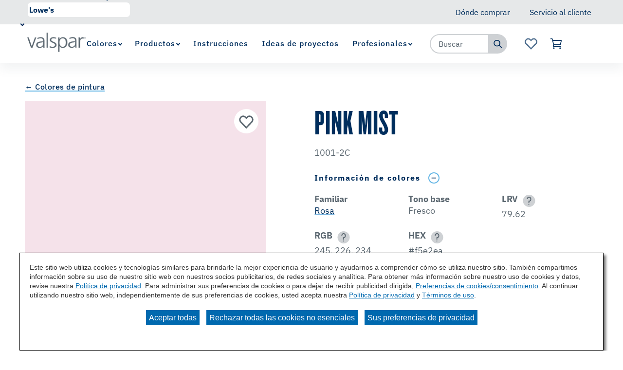

--- FILE ---
content_type: text/html;charset=utf-8
request_url: https://www.valspar.com/es/colors/browse-colors/lowes/rosa/pink-mist-1001-2c
body_size: 16440
content:

<!DOCTYPE HTML>
<html lang="es">
    <head>
    <meta charset="UTF-8"/>

    
    
        
            <title>Pink Mist 1001-2C Color Chip | Valspar</title>
            <meta name="description" content="Are you considering the Pink Mist 1001-2C paint color for your next project? View Pink Mist and our wide array of colors at Valspar.com today!"/>
        
    

    
    
        




<link rel="canonical" href="https://www.valspar.com/es/colors/browse-colors/lowes/rosa/pink-mist-1001-2c"/>






  <meta property="og:image" content="https://www.valspar.com/content/dam/cbg-valspar/favicons/favicon.png"/>

  <meta property="og:type" content="website"/>

  <meta property="og:title"/>

  <meta property="og:url" content="https://www.valspar.com/es/colors/browse-colors/lowes/rosa/pink-mist-1001-2c"/>

  <meta property="og:description"/>


    

    
        <!-- Ensighten Tag  -->
         <script charset="UTF-8" src="//nexus.ensighten.com/sherwin/valspar/Bootstrap.js"></script>
        <!-- End Ensighten Tag -->
    

    <script>
        window.dataLayer = window.dataLayer || [];

        function ready(fn) {
            if (document.readyState !== 'loading') {
                fn();
            } else {
                document.addEventListener('DOMContentLoaded', fn);
            }
        }

        handleOnLoad = (event) => {
            const pageViewData = {gtm_tag_name: "GA4 - Main Config Tag",interaction_type: "page view",hit_timestamp:"2025-11-09T14:05:13.574378Z",page_category_one:"colors",page_category_two:"browse-colors",page_name:"Pink Mist 1001-2C Color Chip | Valspar",language:"US-ES",user_type:"DIY",color_family:"Rosa",color_id:"1001-2C",color_name:"Pink Mist",event: "page_view"};
            if (document.cookie.indexOf("_ga=") > -1) {
                let gaClientId = document.cookie.match(/_ga=([a-zA-Z0-9\.]+)/)[0].split('.').slice(-2).join('.');
                pageViewData.client_id = gaClientId;
            }
            dataLayer.push(pageViewData);
        }

        ready(handleOnLoad);
    </script>

    
        <!-- Google Tag Manager -->
        <script>(function(w,d,s,l,i){w[l]=w[l]||[];w[l].push({'gtm.start':
        new Date().getTime(),event:'gtm.js'});var f=d.getElementsByTagName(s)[0],
    j=d.createElement(s),dl=l!='dataLayer'?'&l='+l:'';j.async=true;j.src=
    'https://www.googletagmanager.com/gtm.js?id='+i+dl;f.parentNode.insertBefore(j,f);
})(window,document,'script','dataLayer','GTM-KVB2ZT6');</script>
        <!-- End Google Tag Manager -->

    

    
    <!-- PypeStream Tag -->
    
    <!-- End PypeStream Tag -->
    
    

    

    <meta name="template" content="page-content"/>
    <meta name="viewport" content="width=device-width, initial-scale=1, maximum-scale=1"/>
    <meta name="format-detection" content="telephone=no"/>
    
<link rel="amphtml" href="/es/colors/browse-colors/lowes/rosa/pink-mist-1001-2c.amp"/>

    
    


    



    
    
<link rel="stylesheet" href="/etc.clientlibs/cbg-platform/clientlibs/clientlib-base.min.css" type="text/css">












<link rel="shortcut icon" href="/content/dam/cbg-valspar/favicons/favicon.ico" type="image/x-icon"/>
<link rel="apple-touch-icon" sizes="180x180" href="/content/dam/cbg-valspar/favicons/apple-touch-icon.png"/>
<link rel="icon" type="image/png" sizes="32x32" href="/content/dam/cbg-valspar/favicons/favicon-32x32.png"/>
<link rel="icon" type="image/png" sizes="16x16" href="/content/dam/cbg-valspar/favicons/favicon-16x16.png"/>
<link rel="icon" type="image/png" href="/content/dam/cbg-valspar/favicons/favicon.png"/>

<meta property="og:image" content="https://www.valspar.com/content/dam/cbg-valspar/favicons/apple-touch-icon.png"/>
<meta name="twitter:image" content="https://www.valspar.com/content/dam/cbg-valspar/favicons/apple-touch-icon.png"/>

<link rel="manifest" href="/etc.clientlibs/cbg-valspar/clientlibs/clientlib-site/resources/site.webmanifest"/>

<meta name="viewport" content="width=device-width, initial-scale=1, shrink-to-fit=no"/>


    
    
<link rel="stylesheet" href="/etc.clientlibs/cbg-valspar/clientlibs/clientlib-dependencies.min.css" type="text/css">
<link rel="stylesheet" href="/etc.clientlibs/cbg-valspar/clientlibs/clientlib-site.min.css" type="text/css">



    
    
<link rel="stylesheet" href="/etc.clientlibs/cbg-valspar/clientlibs/clientlib-base.min.css" type="text/css">








    
    
    

    

    
    <script src="/etc.clientlibs/cbg-valspar/clientlibs/clientlib-dependencies.min.js"></script>


    
    <link rel="stylesheet" href="/etc.clientlibs/cbg-platform/clientlibs/clientlib-dependencies.min.css" type="text/css">
<link rel="stylesheet" href="/etc.clientlibs/cbg-platform/clientlibs/clientlib-site.min.css" type="text/css">


    
    

    
</head>
    <body class="page basicpage valspar-container" id="page-c275c539ba" data-cmp-link-accessibility-enabled data-cmp-link-accessibility-text="opens in a new tab" data-cmp-data-layer-enabled>
        <script>
          window.adobeDataLayer = window.adobeDataLayer || [];
          adobeDataLayer.push({
              page: JSON.parse("{\x22page\u002Dc275c539ba\x22:{\x22@type\x22:\x22cbg\u002Dvalspar\/components\/page\x22,\x22repo:modifyDate\x22:\x222025\u002D08\u002D07T12:49:46Z\x22,\x22dc:title\x22:\x22Pink\u002DMist\u002D1001\u002D2C\x22,\x22xdm:template\x22:\x22\/conf\/cbg\u002Dvalspar\/settings\/wcm\/templates\/page\u002Dcontent\x22,\x22xdm:language\x22:\x22es\x22,\x22xdm:tags\x22:[],\x22repo:path\x22:\x22\/content\/cbg\u002Dvalspar\/us\/es\/colors\/browse\u002Dcolors\/lowes\/rosa\/pink\u002Dmist\u002D1001\u002D2c.html\x22}}"),
              event:'cmp:show',
              eventInfo: {
                  path: 'page.page\u002Dc275c539ba'
              }
          });
        </script>
        
        
            




            
<div class="root container responsivegrid">

    
    
    
    <div id="container-6fbe30e4ea" class="cmp-container">
        
        <div class="experiencefragment">
<div id="experiencefragment-b8f2dd3729" class="cmp-experiencefragment cmp-experiencefragment--utility-navigation">


    
    <div id="container-733528b622" class="cmp-container">
        


<div class="aem-Grid aem-Grid--12 aem-Grid--default--12 ">
    
    <div class="utilityNavigation base responsivegrid aem-GridColumn aem-GridColumn--default--12">


    


<div data-component-anlaytics-check>
  <div class="cbg-cmp-utility-nav  desktop-only">
    <div class="cbg-cmp-utility-nav-wrapper">
      
      <div class="parsys-wrapper">
        <div class="utility-left-side">
          
          


<div class="aem-Grid aem-Grid--12 aem-Grid--default--12 ">
    
    <div class="pagenavigator base responsivegrid aem-GridColumn aem-GridColumn--default--12">

<div class="cbg-cmp-page-navigator " data-cbg-cmp="page-navigator" data-snap-to-top="false" data-cookie-category="cbg:valspar/cookies/retailer">

    <div class="retailer__overlay display-none" data-cmp-retailer="overlay"></div>
    <div class="retailer__loading loading display-none" data-cmp-retailer="loading">
        
    </div>
    <!-- Preferred Retailer Option -->
    <div class="page-n-retailer-list" data-navigator-dropdown="title-container">
        <fieldset class="cmp-navigator-retailer--drop-down style-for-icon">
            <label class="options-label">Seleccionar minorista preferencial:</label>
            <select class="cmp-navigator-retailer__field cmp-navigator-retailer__field--drop-down" data-cmp-hook-retailer="dropdown" id="global-retailer-selector">
                <option data-opens-modal="#ir-confirmation" data-cookie-id="cbg:valspar/cookies/retailer/lowes">Lowe&#39;s</option>
            
                <option data-opens-modal="#lowes-confirmation" data-cookie-id="cbg:valspar/cookies/retailer/independent-retailer">Minorista independiente</option>
            </select>
            <svg>
                <use href="/etc.clientlibs/cbg-platform/clientlibs/clientlib-site/resources/fonts/sprite.svg#vsdropdown-arrow-open"></use>
            </svg>

        </fieldset>
    </div>
    
</div>
</div>

    
</div>

        </div>
        <div class="utility-right-side">
          
          


<div class="aem-Grid aem-Grid--12 aem-Grid--default--12 ">
    
    
    
</div>

        </div>
      </div>

      <ul class="utility-nav-items">
        <li class="utility-nav-item ">
          <a class="utility-nav--listItemAnchor icon" href="/es/where-to-buy">
            
            <span>Dónde comprar</span>
            
          </a>
          
        </li>
      
        <li class="utility-nav-item ">
          <a class="utility-nav--listItemAnchor icon" href="/es/support/customer-service">
            
            <span>Servicio al cliente</span>
            
          </a>
          
        </li>
      </ul>
    </div>
  </div>
</div>
</div>

    
</div>

    </div>

    
</div>

    
</div>
<div class="experiencefragment">
<div id="experiencefragment-81960336d4" class="cmp-experiencefragment cmp-experiencefragment--header">


    
    
    
    <div id="cbg__valspar-cmp-header" class="cmp-container">
        
        <div class="image">
<div data-cmp-is="image" data-cmp-lazythreshold="0" data-cmp-src="/content/experience-fragments/cbg-valspar/us/es/site/header/master/_jcr_content/root/image.coreimg{.width}.png/1643647703595/valspar-logo.png" data-asset="/content/dam/cbg-valspar/logos/valspar-logo.png" data-asset-id="7bafb8ad-741e-4359-96e0-b0e2a76ab9a4" data-title="Logotipo de Valspar" id="cbg__valspar-cmp-image__header-logo" data-cmp-data-layer="{&#34;cbg__valspar-cmp-image__header-logo&#34;:{&#34;@type&#34;:&#34;cbg-valspar/components/image&#34;,&#34;repo:modifyDate&#34;:&#34;2022-01-31T16:48:23Z&#34;,&#34;xdm:linkURL&#34;:&#34;/es&#34;,&#34;image&#34;:{&#34;repo:id&#34;:&#34;7bafb8ad-741e-4359-96e0-b0e2a76ab9a4&#34;,&#34;repo:modifyDate&#34;:&#34;2021-12-16T14:28:54Z&#34;,&#34;@type&#34;:&#34;image/png&#34;,&#34;repo:path&#34;:&#34;/content/dam/cbg-valspar/logos/valspar-logo.png&#34;}}}" class="cmp-image" itemscope itemtype="http://schema.org/ImageObject">
    <a class="cmp-image__link" href="/es" data-cmp-clickable data-cmp-hook-image="link">
        
            
            <img src="/content/experience-fragments/cbg-valspar/us/es/site/header/master/_jcr_content/root/image.coreimg.png/1643647703595/valspar-logo.png" class="cmp-image__image" itemprop="contentUrl" data-cmp-hook-image="image" alt="Logotipo de Valspar"/>
            
        
    </a>
    
    
</div>

    

</div>
<div class="experiencefragment">


    
</div>
<div class="navigation"><section data-cbg-cmp="site-navigation" id="cbg__valspar-cmp-navigation__header" class="cmp-navigation-container">
    <button class="btn-navigation-menu" href="#siteNavigation" role="button" data-cmp-hook-navigation="menu-button" aria-expanded="false" aria-controls="siteNavigation" aria-label="Navigation Menu">
        <i class="icon cmp-nav-menubar__icon"></i>
        <i class="icon cmp-nav-menubar__icon"></i>
        <i class="icon cmp-nav-menubar__icon"></i>
        <i class="icon cmp-nav-close__icon"></i>
        <span class="hide-text">Navigation Menu</span>
    </button>
    <nav class="cmp-navigation" role="navigation" itemscope itemtype="http://schema.org/SiteNavigationElement" data-cmp-data-layer="{&#34;cbg__valspar-cmp-navigation__header&#34;:{&#34;@type&#34;:&#34;cbg-platform/components/navigation&#34;,&#34;repo:modifyDate&#34;:&#34;2022-01-31T16:48:46Z&#34;}}">
  
  
    <ul class="cmp-navigation__group">
      
    <li class="notag has-children cmp-navigation__item cmp-navigation__item--level-0 cmp-navigation__item--active" data-cmp-data-layer="{&#34;cbg__valspar-cmp-navigation__header-item-0ae8bad00b&#34;:{&#34;@type&#34;:&#34;cbg-platform/components/navigation/item&#34;,&#34;repo:modifyDate&#34;:&#34;2022-01-31T16:44:53Z&#34;,&#34;dc:title&#34;:&#34;Colores&#34;,&#34;xdm:linkURL&#34;:&#34;/es/colors&#34;}}">
        
    <a href="/es/colors" title="Colores" aria-current="page" data-cmp-clickable class="cmp-navigation__item-link">
        <span class="cmp-navigation__item-link-text">Colores</span>
    </a>

        
  
  
  
    <div class="cmp-navigation__group-container cmp-navigation__subnav" data-cmp-hook-navigation="subnav">
      <div class="cmp-navigation__item-back-button" data-cmp-hook-navigation="subnav-back-button">
        <span>Colores</span>
      </div>
      <ul class="cmp-navigation__group">
        
    <li class="notag  cmp-navigation__item cmp-navigation__item--level-1 cmp-navigation__item--active" data-cmp-data-layer="{&#34;cbg__valspar-cmp-navigation__header-item-f39e5fc501&#34;:{&#34;@type&#34;:&#34;cbg-platform/components/navigation/item&#34;,&#34;repo:modifyDate&#34;:&#34;2022-12-22T13:57:23Z&#34;,&#34;dc:title&#34;:&#34;Buscar colores&#34;,&#34;xdm:linkURL&#34;:&#34;/es/colors/browse-colors&#34;}}">
        
    <a href="/es/colors/browse-colors" title="Buscar colores" aria-current="page" data-cmp-clickable class="cmp-navigation__item-link">
        <span class="cmp-navigation__item-link-text">Buscar colores</span>
    </a>

        
    </li>

      
        
    <li class="notag  cmp-navigation__item cmp-navigation__item--level-1" data-cmp-data-layer="{&#34;cbg__valspar-cmp-navigation__header-item-cdc1c2c41e&#34;:{&#34;@type&#34;:&#34;cbg-platform/components/navigation/item&#34;,&#34;repo:modifyDate&#34;:&#34;2023-03-30T15:28:44Z&#34;,&#34;dc:title&#34;:&#34;Color del año&#34;,&#34;xdm:linkURL&#34;:&#34;/es/colors/color-of-the-year-2026&#34;}}">
        
    <a href="/es/colors/color-of-the-year-2026" title="Color del año" data-cmp-clickable class="cmp-navigation__item-link">
        <span class="cmp-navigation__item-link-text">Color del año</span>
    </a>

        
    </li>

      
        
    <li class="notag  cmp-navigation__item cmp-navigation__item--level-1" data-cmp-data-layer="{&#34;cbg__valspar-cmp-navigation__header-item-30a127f991&#34;:{&#34;@type&#34;:&#34;cbg-platform/components/navigation/item&#34;,&#34;repo:modifyDate&#34;:&#34;2022-01-31T16:44:53Z&#34;,&#34;dc:title&#34;:&#34;Herramientas de color&#34;,&#34;xdm:linkURL&#34;:&#34;/es/colors/color-tools&#34;}}">
        
    <a href="/es/colors/color-tools" title="Herramientas de color" data-cmp-clickable class="cmp-navigation__item-link">
        <span class="cmp-navigation__item-link-text">Herramientas de color</span>
    </a>

        
    </li>

      </ul>
    </div>
  

    </li>

    
      
    <li class="notag has-children cmp-navigation__item cmp-navigation__item--level-0" data-cmp-data-layer="{&#34;cbg__valspar-cmp-navigation__header-item-c79ef08b12&#34;:{&#34;@type&#34;:&#34;cbg-platform/components/navigation/item&#34;,&#34;repo:modifyDate&#34;:&#34;2025-02-04T17:46:35Z&#34;,&#34;dc:title&#34;:&#34;Productos&#34;,&#34;xdm:linkURL&#34;:&#34;/es/products&#34;}}">
        
    <a href="/es/products" title="Productos" data-cmp-clickable class="cmp-navigation__item-link">
        <span class="cmp-navigation__item-link-text">Productos</span>
    </a>

        
  
  
  
    <div class="cmp-navigation__group-container cmp-navigation__subnav" data-cmp-hook-navigation="subnav">
      <div class="cmp-navigation__item-back-button" data-cmp-hook-navigation="subnav-back-button">
        <span>Productos</span>
      </div>
      <ul class="cmp-navigation__group">
        
    <li class="notag  cmp-navigation__item cmp-navigation__item--level-1" data-cmp-data-layer="{&#34;cbg__valspar-cmp-navigation__header-item-39109e6af9&#34;:{&#34;@type&#34;:&#34;cbg-platform/components/navigation/item&#34;,&#34;repo:modifyDate&#34;:&#34;2025-09-22T14:21:19Z&#34;,&#34;dc:title&#34;:&#34;Pinturas e Imprimaciones Para Interiores&#34;,&#34;xdm:linkURL&#34;:&#34;/es/products/interior-paints-primers&#34;}}">
        
    <a href="/es/products/interior-paints-primers" title="Pinturas e Imprimaciones Para Interiores" data-cmp-clickable class="cmp-navigation__item-link">
        <span class="cmp-navigation__item-link-text">Pinturas e Imprimaciones Para Interiores</span>
    </a>

        
    </li>

      
        
    <li class="notag  cmp-navigation__item cmp-navigation__item--level-1" data-cmp-data-layer="{&#34;cbg__valspar-cmp-navigation__header-item-5a91c51c5d&#34;:{&#34;@type&#34;:&#34;cbg-platform/components/navigation/item&#34;,&#34;repo:modifyDate&#34;:&#34;2025-09-22T14:21:38Z&#34;,&#34;dc:title&#34;:&#34;Pinturas e Imprimaciones Para Exteriores&#34;,&#34;xdm:linkURL&#34;:&#34;/es/products/exterior-paints-primers&#34;}}">
        
    <a href="/es/products/exterior-paints-primers" title="Pinturas e Imprimaciones Para Exteriores" data-cmp-clickable class="cmp-navigation__item-link">
        <span class="cmp-navigation__item-link-text">Pinturas e Imprimaciones Para Exteriores</span>
    </a>

        
    </li>

      
        
    <li class="suppressIR  cmp-navigation__item cmp-navigation__item--level-1" data-cmp-data-layer="{&#34;cbg__valspar-cmp-navigation__header-item-882a99ba4a&#34;:{&#34;@type&#34;:&#34;cbg-platform/components/navigation/item&#34;,&#34;repo:modifyDate&#34;:&#34;2025-06-02T17:13:30Z&#34;,&#34;dc:title&#34;:&#34;Manchas Exteriores de Madera&#34;,&#34;xdm:linkURL&#34;:&#34;/es/products/exterior-wood-stains&#34;}}">
        
    <a href="/es/products/exterior-wood-stains" title="Manchas Exteriores de Madera" data-cmp-clickable class="cmp-navigation__item-link">
        <span class="cmp-navigation__item-link-text">Manchas Exteriores de Madera</span>
    </a>

        
    </li>

      
        
    <li class="notag  cmp-navigation__item cmp-navigation__item--level-1" data-cmp-data-layer="{&#34;cbg__valspar-cmp-navigation__header-item-3c96e52321&#34;:{&#34;@type&#34;:&#34;cbg-platform/components/navigation/item&#34;,&#34;repo:modifyDate&#34;:&#34;2025-10-29T13:27:18Z&#34;,&#34;dc:title&#34;:&#34;Herramientas y Suministros&#34;,&#34;xdm:linkURL&#34;:&#34;/es/products/tools-supplies&#34;}}">
        
    <a href="/es/products/tools-supplies" title="Herramientas y Suministros" data-cmp-clickable class="cmp-navigation__item-link">
        <span class="cmp-navigation__item-link-text">Herramientas y Suministros</span>
    </a>

        
    </li>

      
        
    <li class="notag  cmp-navigation__item cmp-navigation__item--level-1" data-cmp-data-layer="{&#34;cbg__valspar-cmp-navigation__header-item-9fa6f8dd9e&#34;:{&#34;@type&#34;:&#34;cbg-platform/components/navigation/item&#34;,&#34;repo:modifyDate&#34;:&#34;2025-09-10T19:05:34Z&#34;,&#34;dc:title&#34;:&#34;Concreteo, Ladrillo y Piso&#34;,&#34;xdm:linkURL&#34;:&#34;/es/products/concrete-floor-coatings&#34;}}">
        
    <a href="/es/products/concrete-floor-coatings" title="Concreteo, Ladrillo y Piso" data-cmp-clickable class="cmp-navigation__item-link">
        <span class="cmp-navigation__item-link-text">Concreteo, Ladrillo y Piso</span>
    </a>

        
    </li>

      </ul>
    </div>
  

    </li>

    
      
    <li class="notag  cmp-navigation__item cmp-navigation__item--level-0" data-cmp-data-layer="{&#34;cbg__valspar-cmp-navigation__header-item-f5a0c6c295&#34;:{&#34;@type&#34;:&#34;cbg-platform/components/navigation/item&#34;,&#34;repo:modifyDate&#34;:&#34;2022-05-25T06:07:18Z&#34;,&#34;dc:title&#34;:&#34;Instrucciones&#34;,&#34;xdm:linkURL&#34;:&#34;/es/how-to&#34;}}">
        
    <a href="/es/how-to" title="Instrucciones" data-cmp-clickable class="cmp-navigation__item-link">
        <span class="cmp-navigation__item-link-text">Instrucciones</span>
    </a>

        
    </li>

    
      
    <li class="notag  cmp-navigation__item cmp-navigation__item--level-0" data-cmp-data-layer="{&#34;cbg__valspar-cmp-navigation__header-item-19d584235b&#34;:{&#34;@type&#34;:&#34;cbg-platform/components/navigation/item&#34;,&#34;repo:modifyDate&#34;:&#34;2022-12-22T13:57:23Z&#34;,&#34;dc:title&#34;:&#34;Ideas de proyectos&#34;,&#34;xdm:linkURL&#34;:&#34;/es/project-ideas&#34;}}">
        
    <a href="/es/project-ideas" title="Ideas de proyectos" data-cmp-clickable class="cmp-navigation__item-link">
        <span class="cmp-navigation__item-link-text">Ideas de proyectos</span>
    </a>

        
    </li>

    
      
    <li class="suppressIR has-children cmp-navigation__item cmp-navigation__item--level-0" data-cmp-data-layer="{&#34;cbg__valspar-cmp-navigation__header-item-6877a6bf14&#34;:{&#34;@type&#34;:&#34;cbg-platform/components/navigation/item&#34;,&#34;repo:modifyDate&#34;:&#34;2022-01-31T16:44:54Z&#34;,&#34;dc:title&#34;:&#34;Profesionales&#34;,&#34;xdm:linkURL&#34;:&#34;/es/professionals&#34;}}">
        
    <a href="/es/professionals" title="Profesionales" data-cmp-clickable class="cmp-navigation__item-link">
        <span class="cmp-navigation__item-link-text">Profesionales</span>
    </a>

        
  
  
  
    <div class="cmp-navigation__group-container cmp-navigation__subnav" data-cmp-hook-navigation="subnav">
      <div class="cmp-navigation__item-back-button" data-cmp-hook-navigation="subnav-back-button">
        <span>Profesionales</span>
      </div>
      <ul class="cmp-navigation__group">
        
    <li class="notag  cmp-navigation__item cmp-navigation__item--level-1" data-cmp-data-layer="{&#34;cbg__valspar-cmp-navigation__header-item-bf60a45333&#34;:{&#34;@type&#34;:&#34;cbg-platform/components/navigation/item&#34;,&#34;repo:modifyDate&#34;:&#34;2022-01-31T16:44:54Z&#34;,&#34;dc:title&#34;:&#34;Ofertas&#34;,&#34;xdm:linkURL&#34;:&#34;/es/professionals/offerings&#34;}}">
        
    <a href="/es/professionals/offerings" title="Ofertas" data-cmp-clickable class="cmp-navigation__item-link">
        <span class="cmp-navigation__item-link-text">Ofertas</span>
    </a>

        
    </li>

      
        
    <li class="notag  cmp-navigation__item cmp-navigation__item--level-1" data-cmp-data-layer="{&#34;cbg__valspar-cmp-navigation__header-item-1488d7f94f&#34;:{&#34;@type&#34;:&#34;cbg-platform/components/navigation/item&#34;,&#34;repo:modifyDate&#34;:&#34;2022-01-31T16:44:54Z&#34;,&#34;dc:title&#34;:&#34;Biblioteca de documentos&#34;,&#34;xdm:linkURL&#34;:&#34;/es/professionals/document-library&#34;}}">
        
    <a href="/es/professionals/document-library" title="Biblioteca de documentos" data-cmp-clickable class="cmp-navigation__item-link">
        <span class="cmp-navigation__item-link-text">Biblioteca de documentos</span>
    </a>

        
    </li>

      
        
    <li class="notag  cmp-navigation__item cmp-navigation__item--level-1" data-cmp-data-layer="{&#34;cbg__valspar-cmp-navigation__header-item-d44c0296c0&#34;:{&#34;@type&#34;:&#34;cbg-platform/components/navigation/item&#34;,&#34;repo:modifyDate&#34;:&#34;2022-01-31T16:44:54Z&#34;,&#34;dc:title&#34;:&#34;Herramientas y recursos&#34;,&#34;xdm:linkURL&#34;:&#34;/es/professionals/tools-resources&#34;}}">
        
    <a href="/es/professionals/tools-resources" title="Herramientas y recursos" data-cmp-clickable class="cmp-navigation__item-link">
        <span class="cmp-navigation__item-link-text">Herramientas y recursos</span>
    </a>

        
    </li>

      
        
    <li class="notag  cmp-navigation__item cmp-navigation__item--level-1" data-cmp-data-layer="{&#34;cbg__valspar-cmp-navigation__header-item-137a60900b&#34;:{&#34;@type&#34;:&#34;cbg-platform/components/navigation/item&#34;,&#34;repo:modifyDate&#34;:&#34;2025-10-14T14:35:56Z&#34;,&#34;dc:title&#34;:&#34;Resolver problemas comunes de pintura&#34;,&#34;xdm:linkURL&#34;:&#34;/es/professionals/solving-common-problems&#34;}}">
        
    <a href="/es/professionals/solving-common-problems" title="Resolver problemas comunes de pintura" data-cmp-clickable class="cmp-navigation__item-link">
        <span class="cmp-navigation__item-link-text">Resolver problemas comunes de pintura</span>
    </a>

        
    </li>

      </ul>
    </div>
  

    </li>

    </ul>

    

    
    <div id="container-31a72857d7" class="cmp-container">
        


<div class="aem-Grid aem-Grid--12 aem-Grid--default--12 ">
    
    <div class="utilityNavigation base responsivegrid aem-GridColumn aem-GridColumn--default--12">


    


<div data-component-anlaytics-check>
  <div class="cbg-cmp-utility-nav  mobile-only">
    <div class="cbg-cmp-utility-nav-wrapper">
      
      <div class="parsys-wrapper">
        <div class="utility-left-side">
          
          


<div class="aem-Grid aem-Grid--12 aem-Grid--default--12 ">
    
    
    
</div>

        </div>
        <div class="utility-right-side">
          
          


<div class="aem-Grid aem-Grid--12 aem-Grid--default--12 ">
    
    
    
</div>

        </div>
      </div>

      <ul class="utility-nav-items">
        <li class="utility-nav-item ">
          <a class="utility-nav--listItemAnchor icon" href="/es/where-to-buy">
            <svg class="authored-icons ">
              <use href="/etc.clientlibs/cbg-platform/clientlibs/clientlib-site/resources/fonts/sprite.svg#mwlocation_desktop"></use>
            </svg>
            <span>Dónde comprar</span>
            
          </a>
          
        </li>
      
        <li class="utility-nav-item ">
          <a class="utility-nav--listItemAnchor icon" href="/es/support/customer-service">
            <svg class="authored-icons ">
              <use href="/etc.clientlibs/cbg-platform/clientlibs/clientlib-site/resources/fonts/sprite.svg#customer-service"></use>
            </svg>
            <span>Servicio al cliente</span>
            
          </a>
          
        </li>
      
        <li class="utility-nav-item ">
          <a class="utility-nav--listItemAnchor icon" href="/es/favorites">
            <svg class="authored-icons ">
              <use href="/etc.clientlibs/cbg-platform/clientlibs/clientlib-site/resources/fonts/sprite.svg#favorite-brand"></use>
            </svg>
            <span>Favoritos</span>
            <span class="js-favorites-badge"></span>
          </a>
          
        </li>
      </ul>
    </div>
  </div>
</div>
</div>

    
</div>

    </div>

    

  
  
</nav>
    <div class="cmp-navigation__overlay" data-cmp-hook-navigation="overlay"></div>
    
    

</section>

</div>
<div class="searchbar base responsivegrid"><section id="searchbar-a9c1a067a1" class="
    cmp-search
    platform-searchbar
    cbg-cmp-searchbar cbg-cmp-searchbar--siteSearch
    search-one-point-one
    standard
    
    
  " role="search" data-cmp-is="searchbar" data-cbg-cmp="searchbar" data-cmp-searchurl="content/cbg-valspar/us/es/search.html" data-no-results-text="No hay sugerencias actuales basadas en su consulta" data-use-algolia="true" data-algolia-index-autocomplete="wp_index_query_suggestions" data-algolia-index-colorfamily="aem_color_families_index" data-algolia-index-color="aem_color_index" data-algolia-index-product="aem_products_index" data-algolia-index-content="aem_page_content" data-searchbar-type="siteSearch">
  

  

  <button class="btn-searchbar-toggle" href="#siteSearchBar" role="button" aria-expanded="false" aria-controls="siteSearch" aria-label="SearchBar" data-cmp-hook-searchbar="toggle">
    <svg class="cmp-searchbar__clear-icon">
      <use href="/etc.clientlibs/cbg-platform/clientlibs/clientlib-site/resources/fonts/sprite.svg#closed-3"></use>
    </svg>

    <svg class="cmp-searchbar__search-icon">
      <use href="/etc.clientlibs/cbg-platform/clientlibs/clientlib-site/resources/fonts/sprite.svg#search-1"></use>
    </svg>

    <span class="hide-text"></span>
  </button>

  <!-- Search 1.1 !-->
  <form class="cmp-searchbar__form one-point-one" data-cmp-hook-searchbar="form" method="get" action="/es/search" autocomplete="off">
    <div class="cmp-searchbar__field">
      <span class="cmp-searchbar__loading-indicator" data-cmp-hook-searchbar="loadingIndicator"></span>

      <input class="cmp-searchbar__input" data-cmp-hook-searchbar="input-1-point-1" type="text" name="q" placeholder="Buscar" role="combobox" aria-autocomplete="list" aria-haspopup="true" aria-invalid="false" aria-label="Search"/>

      <button class="cmp-searchbar__clear cbg__hidden-text" data-cmp-hook-searchbar="clear-one-one" tabindex="-1">
        <svg class="cmp-searchbar__clear-icon">
          <use href="/etc.clientlibs/cbg-platform/clientlibs/clientlib-site/resources/fonts/sprite.svg#none"></use>
        </svg>

        <span class="cbg__hidden-text display-ib"></span>
      </button>
      <button class="cmp-searchbar__search cbg__hidden-text" data-cmp-hook-searchbar="submit" type="submit">
        <svg class="cmp-searchbar__search-icon">
          <use href="/etc.clientlibs/cbg-platform/clientlibs/clientlib-site/resources/fonts/sprite.svg#search-1"></use>
        </svg>
        <span class="cbg__hidden-text display-ib"></span>
      </button>
    </div>
  </form>

  <div class="cmp-searchbar__form-container">
    <form class="cmp-searchbar__form" data-cmp-hook-searchbar="form" method="get" action="/es/search" autocomplete="off">
      <div class="cmp-searchbar__field">
        <span class="cmp-searchbar__loading-indicator" data-cmp-hook-searchbar="loadingIndicator"></span>
        
        
          <input class="cmp-searchbar__input" data-cmp-hook-searchbar="input" type="text" name="q" placeholder="Buscar" role="combobox" aria-autocomplete="list" aria-haspopup="true" aria-invalid="false" aria-label="Search"/>
        
  
        <button class="cmp-searchbar__clear cbg__hidden-text" data-cmp-hook-searchbar="clear" type="button" tabindex="-1">
          <svg class="cmp-searchbar__clear-icon">
            <use href="/etc.clientlibs/cbg-platform/clientlibs/clientlib-site/resources/fonts/sprite.svg#field-close-1"></use>
          </svg>

          <span class="cbg__hidden-text display-ib"></span>
        </button>
        <button class="cmp-searchbar__search" data-cmp-hook-searchbar="submit" type="submit">
<!--          <div class="button-content">-->
            
            <svg class="cmp-searchbar__search-icon">
              <use href="/etc.clientlibs/cbg-platform/clientlibs/clientlib-site/resources/fonts/sprite.svg#search-1"></use>
            </svg>
            <span class="cbg__hidden-text display-ib"></span>
<!--          </div>-->
        </button>
      </div>
    </form>
    <div class="cmp-searchbar__results" data-cmp-hook-searchbar="results" role="listbox" aria-multiselectable="false">
    </div>
  </div>

  
</section>
</div>
<div class="cart base responsivegrid">

<div class="cbg-cmp-cart" data-cbg-cmp="cart" data-added-to-cart-message="ha sido agregado a tu carrito." data-new-cart="true" data-cart-latest-version="true" data-endpoint="https://api.valspar.com" data-carterror="[{&#34;errorCode&#34;:&#34;1136&#34;,&#34;errorMessage&#34;:&#34;Has alcanzado tu límite de pedido de 10 chips, pero hemos añadido este color a tus favoritos.&#34;},{&#34;errorCode&#34;:&#34;1135&#34;,&#34;errorMessage&#34;:&#34;Has superado el número de chips que se pueden pedir en 30 días.&#34;},{&#34;errorCode&#34;:&#34;0000&#34;,&#34;errorMessage&#34;:&#34;La solicitud falló debido a un error interno, por favor inténtalo de nuevo más tarde&#34;}]">
    <a href="/es/cart/p-cart-view" target="_self" rel="noopener noreferrer" class="cart--icon-container" data-cmp-hook-cart="cart-icon" aria-label="Ver carrito">
        <svg class="icon icon--cart">
            <use href="/etc.clientlibs/cbg-platform/clientlibs/clientlib-site/resources/fonts/sprite.svg#cart-1"></use>
        </svg>
        
        <p class="cart--badge display-none" data-cmp-hook-cart="item-count--badge"></p>
    </a>
    <div class="cart__overlay display-none" data-cmp-hook-cart="overlay">&nbsp;</div>
    <dialog id="cart-modal" class="cart--content" role="dialog" aria-modal="true" aria-labelledby="cart-text-content" data-cmp-hook-cart="content">
        <div class="cart--content-container">
            <div class="cart--content-container__content">
                <div id="cart-text-content">
                    <p class="cart--content-container__message" data-cmp-hook-cart="item-added">
                        <span data-cmp-hook-cart="product-title"></span>
                        ha sido agregado a tu carrito.
                    </p>
                    <p class="display-none cart--content-container__maxMessage" data-cmp-hook-cart="maximum-chips-reached" data-message="Has alcanzado el número máximo de fichas permitidas por pedido. ">
                        Has alcanzado el número máximo de fichas permitidas por pedido. 
                    </p>
                    <p class="display-none cart--content-container__maxMessage" data-cmp-hook-cart="maximum-collections-reached">
                        
                    </p>
                </div>
                
                <a class="button-home" href="/es/cart/p-cart-view" target="_self" rel="noopener noreferrer" data-cmp-hook-cart="view-cart-button">
                    <span class="cart--content-container__btn">
                        Ver carrito
                        
                        <span class="cart--content-container__count" data-cmp-hook-cart="item-count--button"></span>
                    </span>
                </a>
            </div>
            <button class="cart--content__button--close" data-cmp-hook-cart="close-button" aria-label="Close Cart">
                <svg class="cart__close-icon">
                    <use href="/etc.clientlibs/cbg-platform/clientlibs/clientlib-site/resources/fonts/sprite.svg#field-close-1"></use>
                </svg>
                
            </button>
        </div>
    </dialog>
</div></div>
<div class="favorites base responsivegrid">
<div class="cbg-cmp-favorites context--header" data-buy-sample-icon="/etc.clientlibs/cbg-platform/clientlibs/clientlib-site/resources/fonts/sprite.svg#none" data-buy-sample-icon-position="before" data-cbg-cmp="favorites" data-context="header" data-handler-type="cookie" data-post-to-API="use-api" data-favorites-mdm-version="false">

    
    <a href="/es/favorites" target="_self" rel="noopener noreferrer" class="favorites--icon-container" data-cmp-hook-favorites="favorites-heart" aria-label=" Ver la página de inicio de Favoritos">
        
        
            <svg class="icon icon--favorites icon-default">
                <use href="/etc.clientlibs/cbg-platform/clientlibs/clientlib-site/resources/fonts/sprite.svg#favorite-brand"></use>
            </svg>
            <svg class="icon icon--favorites icon-hover">
                <use href="/etc.clientlibs/cbg-platform/clientlibs/clientlib-site/resources/fonts/sprite.svg#favorite-brand"></use>
            </svg>
        
        <div class="favorites--badge display-none" data-cmp-hook-favorites="item-count--badge"></div>
    </a>
    


    
</div>
</div>
<div class="sliderComponent base responsivegrid">

<!-- Modal Wrapper Container -->
<div data-slider-component="slider-container">
    <div class="modal-wrapper">
        <div class="modal-overlay"></div>
        <div class="modal-slider">
            <div class="slider-header">
                <h2 class="slider-title">Checkout</h2>
                <button class="slider-close-btn default-close-icon" tabindex="0"></button>
            </div>
            <div class="slider-body">
                <p class="slider-description"></p>
                <div class="loading"></div>
                <div class="slider-iframe-container">
                    <iframe class="slider-iframe" frameborder="0" allowfullscreen sandbox="allow-scripts allow-same-origin allow-popups allow-forms allow-top-navigation"></iframe>
                </div>
            </div>
        </div>
    </div>
</div></div>
<div class="notificationsBanner base responsivegrid">
<div class="notificationsBanner " data-cbg-cmp-hook-notifications-banner="notificationsBanner-container" data-notifications-banner-delay="4" data-notifications-banner-event="fav" data-notifications-banner-description=" se ha agregado a favoritos.">
    <div class="notificationsBanner-content">
        <p class="notificationsBanner-message verify-html">
            <span class="notificationsBanner-color" data-cbg-cmp-hook-color-name="color-name"></span>
            <span class="notificationBanner-content"> se ha agregado a favoritos.</span>
        </p>
        <a class="notificationsBanner-link" href="/es/favorites" target="_blank" rel="noopener noreferrer" tabindex="-1">
           <p class="notificationsBanner-link-text">Ver Favoritos</p>
        </a>
    </div>
    <div class="notification-zone">
        


<div class="aem-Grid aem-Grid--12 aem-Grid--default--12 ">
    
    
    
</div>

    </div>
    
</div>

</div>

        
    </div>

</div>

    
</div>
<main class="container responsivegrid">

    
    
    
    <div id="id-simple" class="cmp-container">
        
        <div class="colordetail base responsivegrid">


<div class="color-detail  " data-color-id="1001-2C" data-color-tags="cbg:fresco, cbg:web, cbg:claros, cbg:lowes, cbg:rosa" data-color-title="Pink Mist" data-cbg-cmp="colordetail">
    <div class="colordetail-left-side">
        <div class="back-button">
            
                <a href="/es/colors/browse-colors" class="button-home style-as-link" target="_self" rel="noopener noreferrer">
                    <span class="button-text"> ← Colores de pintura</span>
                </a>

            
            
        </div>

        <div class="colordetail-details mobile-view">
            <h1 class="details-title">Pink Mist</h1>
            <p class="details-subtitle">1001-2C
                
            </p>
        </div>

        <div class="colordetail-image">
            <div class="colordetail-block">
                <div class="colordetail-button-container">
                    
                    <button class="cbg-favorite-cta" data-cbg-cmp="favorite-cta" title="Pink Mist" data-fav-color-id="1001-2C" data-fav-color-name="Pink Mist" data-fav-channel-id="1001" data-fav-hex="#f5e2ea" data-fav-tags="cbg:fresco, cbg:web, cbg:claros, cbg:lowes, cbg:rosa" data-mdmId="CLR_17568704" data-country="us" data-language="es"></button>
                </div>
                
                <div class="colordetail-block">
                    
                    <div>
                        <div>
                            <div class="colordetail-block card-hex-div" title="Pink Mist" style="background-color: #f5e2ea;"></div>
                        </div>
                        
                    </div>

                    <div class="cbg-colorCard__info" data-tags="cbg:fresco, cbg:web, cbg:claros, cbg:lowes, cbg:rosa">
                        
                    </div>
                </div>
            </div>
        </div>
    </div>

    <div class="colordetail-right-side">
        <div class="colordetail-content">
            <div class="colordetail-details desktop-view">
                <h1 class="details-title">Pink Mist</h1>
                <p class="details-subtitle">1001-2C
                    
                </p>
            </div>
        </div>

        <div class="colordetail-information">
            <div class="colordetail-information-firstLine">
                




    
    
    <div class="infodrawer base responsivegrid">
<div class="info-drawer-container" data-cbg-cmp-hook-info-drawer="infodrawer-container">
    <div class="title">
        <h4 class="infodrawer-title-text">Información de colores</h4>
        
            <button class="info-cta" data-cbg-cmp-hook-info-drawer="info-cta" aria-label="Toggle Info Drawer">
                <svg aria-label="expand" class="display-none" data-cbg-cmp-hook-info-drawer="expand-cta">
                    <use href="/etc.clientlibs/cbg-platform/clientlibs/clientlib-site/resources/fonts/sprite.svg#expand---light-2"></use>
                </svg>
                <svg aria-label="collapse" data-cbg-cmp-hook-info-drawer="collapse-cta">
                    <use href="/etc.clientlibs/cbg-platform/clientlibs/clientlib-site/resources/fonts/sprite.svg#collapse---light-41"></use>
                </svg>
              </button>
        
    </div>
    <div class="info-boxes flex-n-wrap-it" data-cbg-cmp-hook-info-drawer="info-boxes">
        <div class="info-box familiar">
            <span>
                
            </span>
            <div class="info-title">Familiar
                
            </div>
            <span class="info-value">
            <a class="styled-link" href="/es/colors/browse-colors?filterlist=cbg:rosa&filterlist=cbg:lowes">Rosa</a>
             </span>
            
            
        </div>
<div class="info-box tono base">
            <span>
                
            </span>
            <div class="info-title">Tono base
                
            </div>
            <span class="info-value">
            Fresco
             </span>
            
            
        </div>
<div class="info-box lrv">
            <span>
                
            </span>
            <div class="info-title">LRV
                <div class="tooltip">


    


<div data-component-anlaytics-check>
    <div class="tool-tip cbg-cmp-toolTip" role="button" tabindex="-1" data-cbg-cmp="toolTip">

        
            <div>
                

            <div class="text-segments has-icon small-margin " tabindex="-1">
                <span class="cbg-cmp-toolTip-icon open-above open-right">
                    <div class="cbg-cmp-toolTip-inner-container light-color">
                        <div class="cbg-cmp-toolTip-text-container cbg-cmp-toolTip-btn-show text-left">
                            <button aria-label="Close" id="tooltip-btn-id" class="cbg-cmp-toolTip-btn-close icon  icon-size-small" data-cbg-cmp-hook-tool-tip="close-button">
                              <span class="icon">
                                      <svg>
                                        <use href="/etc.clientlibs/cbg-platform/clientlibs/clientlib-site/resources/fonts/sprite.svg#collapse---light-41"></use>
                                      </svg>
                                
                              </span>
                            </button>
                            <h1 class="cbg-cmp-toolTip-title">Valor de reflectancia de luz </h1>
                            <p class="cbg-cmp-toolTip-description"><p>El valor de reflectancia de luz (<b>LRV</b>) mide la cantidad de luz visible y utilizable que refleja (o absorbe) una superficie pintada. La escala es de negro/cero a blanco/100.</p>
</p>
                        </div>
                    </div>
                    <div aria-label="Open" class="cbg-cmp-toolTip-btn-show tooltip-button icon icon-size-small" data-cbg-cmp-hook-tool-tip="show-tooltip-button">
                      <span class="icon">
                          <svg>
                            <use href="/etc.clientlibs/cbg-platform/clientlibs/clientlib-site/resources/fonts/sprite.svg#more-info-1"></use>
                          </svg>
                        
                      </span>
                   </div>

                </span>

                
                
            </div>
            </div>
        
    </div>
</div>

</div>
            </div>
            <span class="info-value">
            79.62
             </span>
            
            
        </div>
<div class="info-box rgb">
            <span>
                
            </span>
            <div class="info-title">RGB
                <div class="tooltip">


    


<div data-component-anlaytics-check>
    <div class="tool-tip cbg-cmp-toolTip" role="button" tabindex="-1" data-cbg-cmp="toolTip">

        
            <div>
                

            <div class="text-segments has-icon small-margin " tabindex="-1">
                <span class="cbg-cmp-toolTip-icon open-above open-right">
                    <div class="cbg-cmp-toolTip-inner-container light-color">
                        <div class="cbg-cmp-toolTip-text-container cbg-cmp-toolTip-btn-show text-left">
                            <button aria-label="Close" id="tooltip-btn-id" class="cbg-cmp-toolTip-btn-close icon  icon-size-small" data-cbg-cmp-hook-tool-tip="close-button">
                              <span class="icon">
                                      <svg>
                                        <use href="/etc.clientlibs/cbg-platform/clientlibs/clientlib-site/resources/fonts/sprite.svg#collapse---light-41"></use>
                                      </svg>
                                
                              </span>
                            </button>
                            <h1 class="cbg-cmp-toolTip-title">Rojo, verde, azul </h1>
                            <p class="cbg-cmp-toolTip-description"><p>Estos códigos de color rojo, verde y azul se utilizan en la representación digital del color. Estos tres conjuntos de códigos crean una amplia representación de los colores en la pantalla. Aunque es fundamental ver el color de la pintura en persona, la representación digital da la idea cuando investigamos los colores en casa.</p>
</p>
                        </div>
                    </div>
                    <div aria-label="Open" class="cbg-cmp-toolTip-btn-show tooltip-button icon icon-size-small" data-cbg-cmp-hook-tool-tip="show-tooltip-button">
                      <span class="icon">
                          <svg>
                            <use href="/etc.clientlibs/cbg-platform/clientlibs/clientlib-site/resources/fonts/sprite.svg#more-info-1"></use>
                          </svg>
                        
                      </span>
                   </div>

                </span>

                
                
            </div>
            </div>
        
    </div>
</div>

</div>
            </div>
            <span class="info-value">
            245, 226, 234
             </span>
            
            
        </div>
<div class="info-box hex">
            <span>
                
            </span>
            <div class="info-title">HEX
                <div class="tooltip">


    


<div data-component-anlaytics-check>
    <div class="tool-tip cbg-cmp-toolTip" role="button" tabindex="-1" data-cbg-cmp="toolTip">

        
            <div>
                

            <div class="text-segments has-icon small-margin " tabindex="-1">
                <span class="cbg-cmp-toolTip-icon open-above open-right">
                    <div class="cbg-cmp-toolTip-inner-container light-color">
                        <div class="cbg-cmp-toolTip-text-container cbg-cmp-toolTip-btn-show text-left">
                            <button aria-label="Close" id="tooltip-btn-id" class="cbg-cmp-toolTip-btn-close icon  icon-size-small" data-cbg-cmp-hook-tool-tip="close-button">
                              <span class="icon">
                                      <svg>
                                        <use href="/etc.clientlibs/cbg-platform/clientlibs/clientlib-site/resources/fonts/sprite.svg#collapse---light-41"></use>
                                      </svg>
                                
                              </span>
                            </button>
                            <h1 class="cbg-cmp-toolTip-title">Números hexadecimales </h1>
                            <p class="cbg-cmp-toolTip-description"><p>Este código de color es una forma hexadecimal de representar los valores de RGB, que a menudo se utiliza para crear un sitio web que represente los colores de forma digital. Es un código de color secundario que nos permite experimentar los colores en formato digital.</p>
</p>
                        </div>
                    </div>
                    <div aria-label="Open" class="cbg-cmp-toolTip-btn-show tooltip-button icon icon-size-small" data-cbg-cmp-hook-tool-tip="show-tooltip-button">
                      <span class="icon">
                          <svg>
                            <use href="/etc.clientlibs/cbg-platform/clientlibs/clientlib-site/resources/fonts/sprite.svg#more-info-1"></use>
                          </svg>
                        
                      </span>
                   </div>

                </span>

                
                
            </div>
            </div>
        
    </div>
</div>

</div>
            </div>
            <span class="info-value">
            #f5e2ea
             </span>
            
            
        </div>

    </div>
</div>

</div>



            </div>
        </div>

        <div class="colordetail-btn-container">
            




    
    
    <div class="contentAware base responsivegrid">





    
    
    <div class="button base responsivegrid button-secondary">


    















<div class="button--wrapper-inner">
    <button class="button button-home contentAware cd-cart-btn cart-cta--button " data-cbg-cmp="cart-cta" data-color-id="1001-2C" data-color-name="Pink Mist" data-channel-id="1001" data-country="us" data-language="es" data-brand="valspar">
        <span class="cbg-color-chip__text add-text" data-cbg-cmp-hook-cart-cta="chip-text-add">
            Añadir ficha al carrito
            
            
        </span>
        <span class="cbg-color-chip__text remove-text display-none" data-cbg-cmp-hook-cart-cta="chip-text-remove">
            Borrar ficha del carrito
            
            
        </span>
    </button>
</div>
</div>


</div>


    
    
    <div class="contentAware base responsivegrid">





    
    
    <div class="button base responsivegrid button-secondary">


    







<div class="button--wrapper-outer button-long-title" data-cmp-track-bazaar-voice="false" data-button-path="https://www.lowes.com/configure/paint/Pink-Mist/1001-2C?paintType=Interior&amp;sheenType=Satin&amp;sizeType=Half-pint&amp;brandType=1000705096" data-cbg-cmp="button">
    <div class="button--wrapper-inner">
        <a class="button-link button-home" data-interaction-type="color-order-chip" data-interaction-id="1001-2C" data-interaction-name="Pink Mist" href="https://www.lowes.com/configure/paint/Pink-Mist/1001-2C?paintType=Interior&sheenType=Satin&sizeType=Half-pint&brandType=1000705096" target="_blank" rel="noopener noreferrer">
            <div>
                <div class="button-content">
                    
                    <span class="button-text">Pedir muestra de pintura</span>
                    <svg class="external icon-after" aria-hidden="true">
                        <use href="/etc.clientlibs/cbg-platform/clientlibs/clientlib-site/resources/fonts/sprite.svg#external"></use>
                    </svg>
                </div>
            </div>
        </a>
    </div>
</div>








</div>


</div>



        </div>
        <div class="colordetail-categories">
            <div class="categories-details">
                




    
    
    <div class="contentAware base responsivegrid">





    
    
    <div class="textTool base responsivegrid">


    


<div data-component-anlaytics-check>
    <div class="tool-tip cbg-cmp-toolTip" role="button" tabindex="-1" data-cbg-cmp="toolTip">

        
            <div>
                

            <div class="text-segments no-icon small-margin " tabindex="-1">
                

                
                <div class="segment bold ">
                    DISPONIBLE EN LOWE&#39;S
                </div>
            </div>
            </div>
        
    </div>
</div>

</div>


    
    
    <div class="contentAware base responsivegrid">





    
    
    <div class="textTool base responsivegrid">


    


<div data-component-anlaytics-check>
    <div class="tool-tip cbg-cmp-toolTip" role="button" tabindex="-1" data-cbg-cmp="toolTip">

        
            <div>
                

            <div class="text-segments no-icon small-margin " tabindex="-1">
                

                
                <div class="segment none ">
                    Recoger en tienda sin cargo
                </div>
            </div>
            </div>
        
    </div>
</div>

</div>


</div>


</div>


    
    
    <div class="contentAware base responsivegrid">





    
    
    <div class="button base responsivegrid">


    







<div id="order-paint-online" class="button--wrapper-outer button-long-title" data-cmp-track-bazaar-voice="false" data-button-path="https://www.lowes.com/configure/paint/Pink-Mist/1001-2C?idProductFound=false&amp;idExtracted=true&amp;paintType=Interior&amp;sheenType=Satin&amp;sizeType=1-gallon&amp;brandType=5001265413" data-cbg-cmp="button">
    <div class="button--wrapper-inner">
        <a class="button-link button-home" data-interaction-type="color-order-chip" data-interaction-id="1001-2C" data-interaction-name="Pink Mist" href="https://www.lowes.com/configure/paint/Pink-Mist/1001-2C?idProductFound=false&idExtracted=true&paintType=Interior&sheenType=Satin&sizeType=1-gallon&brandType=5001265413" target="_blank" rel="noopener noreferrer">
            <div>
                <div class="button-content">
                    
                    <span class="button-text">Pida pintura en línea</span>
                    <svg class="external icon-after" aria-hidden="true">
                        <use href="/etc.clientlibs/cbg-platform/clientlibs/clientlib-site/resources/fonts/sprite.svg#external"></use>
                    </svg>
                </div>
            </div>
        </a>
    </div>
</div>








</div>


</div>



            </div>
        </div>
    </div>
</div>


</div>
<div class="flexContainer base responsivegrid add-gutter">




    


<div class="card-container-home  column-count-   " style="--flexcontainer-bg-color: ;">
    

    
    
        

        

        <div class="card-holder">


<div class="aem-Grid aem-Grid--12 aem-Grid--default--12 ">
    
    <div class="separator aem-GridColumn aem-GridColumn--default--12">
<div id="separator-b7d79ccb8f" class="cmp-separator">
    <hr class="cmp-separator__horizontal-rule"/>
</div></div>

    
</div>
</div>
    

    
    
</div></div>
<div class="dynamicFlexContainer base responsivegrid add-gutter">



    


<div data-cbg-cmp="dynamicFlex" class="cbg-cmp-dynamicFlexContainer container-margin-medium column-count-  related-colors">
    <div class="cmp-dynamicFlexContainer__header-container related-colors">
        <h1 class="cmp-dynamicFlexContainer__title">TONOS RELACIONADOS</h1>
        
        <div class="cmp-dynamicFlexContainer__description"><p>¿Todavía no decide un tono? ¡Reciba estos chips por correo gratis!</p>
</div>
    </div>

    
        <div class="card-holder color-paths cmp-dynamicFlexContainer__card-container  isDefault isMobileHorizontalScroll -container     card-radius-">
            <div class="each-row   ">
                <div class="cmp-dynamicFlexContainer__card-item card-item color-card">

<div class="cmp-dynamicCard__parentContainer">
    <a class="cmp-dynamicCard__link each-href hover-true" href="/es/colors/browse-colors/lowes/rosa/pink-mist-1001-2c">
        <div class="cmp-dynamicCard__container cbg-cmp-card each-card     " tabindex="0">
            
            
            
        </div>
        
        <div class="cmp-dynamicCard__card-container">
            <button class="cbg-favorite-cta" data-fav-hex="#f5e2ea" data-fav-color-id="1001-2C" data-fav-dynamic-card="dynamicCard.html" data-fav-color-name="Pink Mist" data-fav-channel-id="1001" data-href="/content/cbg-valspar/us/es/colors/browse-colors/lowes/rosa/pink-mist-1001-2c" data-country="us" data-language="es" data-cbg-cmp="favorite-cta" data-mdmId="CLR_17568704"></button>
            <div class="cmp-dynamicCard__card-color-swatch" title="Pink Mist" style="background-color: #f5e2ea;"></div>
            <div class="cmp-dynamicCard__image-container cbg-cmp-card__image-container">
                
                <div class="cmp-dynamicCard__card-info-container" data-mdmId="CLR_17568704">
                    
                        <h4 class="cmp-dynamicCard__card-color-name">Pink Mist</h4>
                        <h5 class="cmp-dynamicCard__card-color-id">1001-2C</h5>
                    
                    
                    
                    
                </div>
            </div>
        </div>

        <!--/* Color Swatch for Singular Color Dab Version */--->
        <!--    <div class="cmp-dynamicCard__dab-card-color-swatch" style="&#45;&#45;colorSploch:#f5e2ea; ">&nbsp;</div>-->
        <span class="cmp-dynamicCard__dab-card-color-swatch" style="background-color :#f5e2ea; "></span>
        
    </a>

    <span class="cmp-dynamicCard__card-footer">
    
    
      <span class="cmp-dynamicCard__card-current-msg">Viendo ahora</span>
    
        
    
  </span>
</div>
</div>

                
            
                <div class="cmp-dynamicFlexContainer__card-item card-item color-card">

<div class="cmp-dynamicCard__parentContainer">
    <a class="cmp-dynamicCard__link each-href hover-true" href="/es/colors/browse-colors/lowes/rosa/pink-quartz-1002-2b">
        <div class="cmp-dynamicCard__container cbg-cmp-card each-card     " tabindex="0">
            
            
            
        </div>
        
        <div class="cmp-dynamicCard__card-container">
            <button class="cbg-favorite-cta" data-fav-hex="#f1c5d7" data-fav-color-id="1002-2B" data-fav-dynamic-card="dynamicCard.html" data-fav-color-name="Pink Quartz" data-fav-channel-id="1001" data-href="/content/cbg-valspar/us/es/colors/browse-colors/lowes/rosa/pink-quartz-1002-2b" data-country="us" data-language="es" data-cbg-cmp="favorite-cta" data-mdmId="CLR_17568710"></button>
            <div class="cmp-dynamicCard__card-color-swatch" title="Pink Quartz" style="background-color: #f1c5d7;"></div>
            <div class="cmp-dynamicCard__image-container cbg-cmp-card__image-container">
                
                <div class="cmp-dynamicCard__card-info-container" data-mdmId="CLR_17568710">
                    
                        <h4 class="cmp-dynamicCard__card-color-name">Pink Quartz</h4>
                        <h5 class="cmp-dynamicCard__card-color-id">1002-2B</h5>
                    
                    
                    
                    
                </div>
            </div>
        </div>

        <!--/* Color Swatch for Singular Color Dab Version */--->
        <!--    <div class="cmp-dynamicCard__dab-card-color-swatch" style="&#45;&#45;colorSploch:#f1c5d7; ">&nbsp;</div>-->
        <span class="cmp-dynamicCard__dab-card-color-swatch" style="background-color :#f1c5d7; "></span>
        
    </a>

    <span class="cmp-dynamicCard__card-footer">
    
    
        
    
      <button class="cmp-dynamicCard__cart-btn cart-cta--button" data-cbg-cmp="cart-cta" data-color-id="1002-2B" data-color-name="Pink Quartz" data-channel-id="1001" data-country="us" data-language="es" data-cbg-cmp-hook-color-tmpl="chip-btn">
        <span class="cart-cta--icon cbg-color-card__icon icon-add" data-cbg-cmp-hook-cart-cta="chip-icon"></span>
        <span class="cbg-color-card__text add-text" data-cbg-cmp-hook-cart-cta="chip-text-add"> Añadir ficha al carrito</span>
        <span class="cbg-color-card__text remove-text display-none" data-cbg-cmp-hook-cart-cta="chip-text-remove"> Borrar ficha del carrito</span>
      </button>
    
  </span>
</div>
</div>

                
            
                <div class="cmp-dynamicFlexContainer__card-item card-item color-card">

<div class="cmp-dynamicCard__parentContainer">
    <a class="cmp-dynamicCard__link each-href hover-true" href="/es/colors/browse-colors/lowes/rosa/pink-frenzy-1002-2a">
        <div class="cmp-dynamicCard__container cbg-cmp-card each-card     " tabindex="0">
            
            
            
        </div>
        
        <div class="cmp-dynamicCard__card-container">
            <button class="cbg-favorite-cta" data-fav-hex="#eaa4bf" data-fav-color-id="1002-2A" data-fav-dynamic-card="dynamicCard.html" data-fav-color-name="Pink Frenzy" data-fav-channel-id="1001" data-href="/content/cbg-valspar/us/es/colors/browse-colors/lowes/rosa/pink-frenzy-1002-2a" data-country="us" data-language="es" data-cbg-cmp="favorite-cta" data-mdmId="CLR_17568699"></button>
            <div class="cmp-dynamicCard__card-color-swatch" title="Pink Frenzy" style="background-color: #eaa4bf;"></div>
            <div class="cmp-dynamicCard__image-container cbg-cmp-card__image-container">
                
                <div class="cmp-dynamicCard__card-info-container" data-mdmId="CLR_17568699">
                    
                        <h4 class="cmp-dynamicCard__card-color-name">Pink Frenzy</h4>
                        <h5 class="cmp-dynamicCard__card-color-id">1002-2A</h5>
                    
                    
                    
                    
                </div>
            </div>
        </div>

        <!--/* Color Swatch for Singular Color Dab Version */--->
        <!--    <div class="cmp-dynamicCard__dab-card-color-swatch" style="&#45;&#45;colorSploch:#eaa4bf; ">&nbsp;</div>-->
        <span class="cmp-dynamicCard__dab-card-color-swatch" style="background-color :#eaa4bf; "></span>
        
    </a>

    <span class="cmp-dynamicCard__card-footer">
    
    
        
    
      <button class="cmp-dynamicCard__cart-btn cart-cta--button" data-cbg-cmp="cart-cta" data-color-id="1002-2A" data-color-name="Pink Frenzy" data-channel-id="1001" data-country="us" data-language="es" data-cbg-cmp-hook-color-tmpl="chip-btn">
        <span class="cart-cta--icon cbg-color-card__icon icon-add" data-cbg-cmp-hook-cart-cta="chip-icon"></span>
        <span class="cbg-color-card__text add-text" data-cbg-cmp-hook-cart-cta="chip-text-add"> Añadir ficha al carrito</span>
        <span class="cbg-color-card__text remove-text display-none" data-cbg-cmp-hook-cart-cta="chip-text-remove"> Borrar ficha del carrito</span>
      </button>
    
  </span>
</div>
</div>

                
            
                <div class="cmp-dynamicFlexContainer__card-item card-item color-card">

<div class="cmp-dynamicCard__parentContainer">
    <a class="cmp-dynamicCard__link each-href hover-true" href="/es/colors/browse-colors/lowes/rosa/berry-twist-1002-1c">
        <div class="cmp-dynamicCard__container cbg-cmp-card each-card     " tabindex="0">
            
            
            
        </div>
        
        <div class="cmp-dynamicCard__card-container">
            <button class="cbg-favorite-cta" data-fav-hex="#d483a6" data-fav-color-id="1002-1C" data-fav-dynamic-card="dynamicCard.html" data-fav-color-name="Berry Twist" data-fav-channel-id="1001" data-href="/content/cbg-valspar/us/es/colors/browse-colors/lowes/rosa/berry-twist-1002-1c" data-country="us" data-language="es" data-cbg-cmp="favorite-cta" data-mdmId="CLR_17566857"></button>
            <div class="cmp-dynamicCard__card-color-swatch" title="Berry Twist" style="background-color: #d483a6;"></div>
            <div class="cmp-dynamicCard__image-container cbg-cmp-card__image-container">
                
                <div class="cmp-dynamicCard__card-info-container" data-mdmId="CLR_17566857">
                    
                        <h4 class="cmp-dynamicCard__card-color-name">Berry Twist</h4>
                        <h5 class="cmp-dynamicCard__card-color-id">1002-1C</h5>
                    
                    
                    
                    
                </div>
            </div>
        </div>

        <!--/* Color Swatch for Singular Color Dab Version */--->
        <!--    <div class="cmp-dynamicCard__dab-card-color-swatch" style="&#45;&#45;colorSploch:#d483a6; ">&nbsp;</div>-->
        <span class="cmp-dynamicCard__dab-card-color-swatch" style="background-color :#d483a6; "></span>
        
    </a>

    <span class="cmp-dynamicCard__card-footer">
    
    
        
    
      <button class="cmp-dynamicCard__cart-btn cart-cta--button" data-cbg-cmp="cart-cta" data-color-id="1002-1C" data-color-name="Berry Twist" data-channel-id="1001" data-country="us" data-language="es" data-cbg-cmp-hook-color-tmpl="chip-btn">
        <span class="cart-cta--icon cbg-color-card__icon icon-add" data-cbg-cmp-hook-cart-cta="chip-icon"></span>
        <span class="cbg-color-card__text add-text" data-cbg-cmp-hook-cart-cta="chip-text-add"> Añadir ficha al carrito</span>
        <span class="cbg-color-card__text remove-text display-none" data-cbg-cmp-hook-cart-cta="chip-text-remove"> Borrar ficha del carrito</span>
      </button>
    
  </span>
</div>
</div>

                
            
                <div class="cmp-dynamicFlexContainer__card-item card-item color-card">

<div class="cmp-dynamicCard__parentContainer">
    <a class="cmp-dynamicCard__link each-href hover-true" href="/es/colors/browse-colors/lowes/rosa/rose-dust-1002-1b">
        <div class="cmp-dynamicCard__container cbg-cmp-card each-card     " tabindex="0">
            
            
            
        </div>
        
        <div class="cmp-dynamicCard__card-container">
            <button class="cbg-favorite-cta" data-fav-hex="#c86190" data-fav-color-id="1002-1B" data-fav-dynamic-card="dynamicCard.html" data-fav-color-name="Rose Dust" data-fav-channel-id="1001" data-href="/content/cbg-valspar/us/es/colors/browse-colors/lowes/rosa/rose-dust-1002-1b" data-country="us" data-language="es" data-cbg-cmp="favorite-cta" data-mdmId="CLR_17568956"></button>
            <div class="cmp-dynamicCard__card-color-swatch" title="Rose Dust" style="background-color: #c86190;"></div>
            <div class="cmp-dynamicCard__image-container cbg-cmp-card__image-container">
                
                <div class="cmp-dynamicCard__card-info-container" data-mdmId="CLR_17568956">
                    
                        <h4 class="cmp-dynamicCard__card-color-name">Rose Dust</h4>
                        <h5 class="cmp-dynamicCard__card-color-id">1002-1B</h5>
                    
                    
                    
                    
                </div>
            </div>
        </div>

        <!--/* Color Swatch for Singular Color Dab Version */--->
        <!--    <div class="cmp-dynamicCard__dab-card-color-swatch" style="&#45;&#45;colorSploch:#c86190; ">&nbsp;</div>-->
        <span class="cmp-dynamicCard__dab-card-color-swatch" style="background-color :#c86190; "></span>
        
    </a>

    <span class="cmp-dynamicCard__card-footer">
    
    
        
    
      <button class="cmp-dynamicCard__cart-btn cart-cta--button" data-cbg-cmp="cart-cta" data-color-id="1002-1B" data-color-name="Rose Dust" data-channel-id="1001" data-country="us" data-language="es" data-cbg-cmp-hook-color-tmpl="chip-btn">
        <span class="cart-cta--icon cbg-color-card__icon icon-add" data-cbg-cmp-hook-cart-cta="chip-icon"></span>
        <span class="cbg-color-card__text add-text" data-cbg-cmp-hook-cart-cta="chip-text-add"> Añadir ficha al carrito</span>
        <span class="cbg-color-card__text remove-text display-none" data-cbg-cmp-hook-cart-cta="chip-text-remove"> Borrar ficha del carrito</span>
      </button>
    
  </span>
</div>
</div>

                
            
                <div class="cmp-dynamicFlexContainer__card-item card-item color-card">

<div class="cmp-dynamicCard__parentContainer">
    <a class="cmp-dynamicCard__link each-href hover-true" href="/es/colors/browse-colors/lowes/rosa/very-berry-1002-1a">
        <div class="cmp-dynamicCard__container cbg-cmp-card each-card     " tabindex="0">
            
            
            
        </div>
        
        <div class="cmp-dynamicCard__card-container">
            <button class="cbg-favorite-cta" data-fav-hex="#b7476e" data-fav-color-id="1002-1A" data-fav-dynamic-card="dynamicCard.html" data-fav-color-name="Very Berry" data-fav-channel-id="1001" data-href="/content/cbg-valspar/us/es/colors/browse-colors/lowes/rosa/very-berry-1002-1a" data-country="us" data-language="es" data-cbg-cmp="favorite-cta" data-mdmId="CLR_17569626"></button>
            <div class="cmp-dynamicCard__card-color-swatch" title="Very Berry" style="background-color: #b7476e;"></div>
            <div class="cmp-dynamicCard__image-container cbg-cmp-card__image-container">
                
                <div class="cmp-dynamicCard__card-info-container" data-mdmId="CLR_17569626">
                    
                        <h4 class="cmp-dynamicCard__card-color-name">Very Berry</h4>
                        <h5 class="cmp-dynamicCard__card-color-id">1002-1A</h5>
                    
                    
                    
                    
                </div>
            </div>
        </div>

        <!--/* Color Swatch for Singular Color Dab Version */--->
        <!--    <div class="cmp-dynamicCard__dab-card-color-swatch" style="&#45;&#45;colorSploch:#b7476e; ">&nbsp;</div>-->
        <span class="cmp-dynamicCard__dab-card-color-swatch" style="background-color :#b7476e; "></span>
        
    </a>

    <span class="cmp-dynamicCard__card-footer">
    
    
        
    
      <button class="cmp-dynamicCard__cart-btn cart-cta--button" data-cbg-cmp="cart-cta" data-color-id="1002-1A" data-color-name="Very Berry" data-channel-id="1001" data-country="us" data-language="es" data-cbg-cmp-hook-color-tmpl="chip-btn">
        <span class="cart-cta--icon cbg-color-card__icon icon-add" data-cbg-cmp-hook-cart-cta="chip-icon"></span>
        <span class="cbg-color-card__text add-text" data-cbg-cmp-hook-cart-cta="chip-text-add"> Añadir ficha al carrito</span>
        <span class="cbg-color-card__text remove-text display-none" data-cbg-cmp-hook-cart-cta="chip-text-remove"> Borrar ficha del carrito</span>
      </button>
    
  </span>
</div>
</div>

                
            
                

                
            </div>
            </div>
         
        
    

    
</div>
</div>
<div class="flexContainer base responsivegrid add-gutter">




    


<div class="card-container-home  column-count-  flex-type-card " style="--flexcontainer-bg-color: ;">
    

    
    
        

        

        <div class="card-holder">


<div class="aem-Grid aem-Grid--12 aem-Grid--default--12 ">
    
    <div class="separator aem-GridColumn aem-GridColumn--default--12">
<div id="separator-79667efccb" class="cmp-separator">
    <hr class="cmp-separator__horizontal-rule"/>
</div></div>

    
</div>
</div>
    

    
    
</div></div>
<div class="dynamicFlexContainer base responsivegrid add-gutter">



    


<div data-cbg-cmp="dynamicFlex" class="cbg-cmp-dynamicFlexContainer container-margin-medium column-count-  coordinating-colors">
    <div class="cmp-dynamicFlexContainer__header-container coordinating-colors">
        <h1 class="cmp-dynamicFlexContainer__title">COLORES QUE COMBINAN</h1>
        
        <div class="cmp-dynamicFlexContainer__description"><p>Explore combinaciones de colores para paredes decorativas, molduras y puertas.</p>
</div>
    </div>

    
        <div class="card-holder color-paths cmp-dynamicFlexContainer__card-container  isDefault isMobileHorizontalScroll -container     card-radius-">
            <div class="each-row   ">
                <div class="cmp-dynamicFlexContainer__card-item card-item color-card">

<div class="cmp-dynamicCard__parentContainer">
    <a class="cmp-dynamicCard__link each-href hover-true" href="/es/colors/browse-colors/lowes/blanco/du-jour-7002-6">
        <div class="cmp-dynamicCard__container cbg-cmp-card each-card     " tabindex="0">
            
            
            
        </div>
        
        <div class="cmp-dynamicCard__card-container">
            <button class="cbg-favorite-cta" data-fav-hex="#f1efe9" data-fav-color-id="7002-6" data-fav-dynamic-card="dynamicCard.html" data-fav-color-name="Du Jour" data-fav-channel-id="1001" data-href="/content/cbg-valspar/us/es/colors/browse-colors/lowes/blanco/du-jour-7002-6" data-country="us" data-language="es" data-cbg-cmp="favorite-cta" data-mdmId="CLR_17567470"></button>
            <div class="cmp-dynamicCard__card-color-swatch" title="Du Jour" style="background-color: #f1efe9;"></div>
            <div class="cmp-dynamicCard__image-container cbg-cmp-card__image-container">
                
                <div class="cmp-dynamicCard__card-info-container" data-mdmId="CLR_17567470">
                    
                        <h4 class="cmp-dynamicCard__card-color-name">Du Jour</h4>
                        <h5 class="cmp-dynamicCard__card-color-id">7002-6</h5>
                    
                    
                    
                    
                </div>
            </div>
        </div>

        <!--/* Color Swatch for Singular Color Dab Version */--->
        <!--    <div class="cmp-dynamicCard__dab-card-color-swatch" style="&#45;&#45;colorSploch:#f1efe9; ">&nbsp;</div>-->
        <span class="cmp-dynamicCard__dab-card-color-swatch" style="background-color :#f1efe9; "></span>
        
    </a>

    <span class="cmp-dynamicCard__card-footer">
    
    
        
    
      <button class="cmp-dynamicCard__cart-btn cart-cta--button" data-cbg-cmp="cart-cta" data-color-id="7002-6" data-color-name="Du Jour" data-channel-id="1001" data-country="us" data-language="es" data-cbg-cmp-hook-color-tmpl="chip-btn">
        <span class="cart-cta--icon cbg-color-card__icon icon-add" data-cbg-cmp-hook-cart-cta="chip-icon"></span>
        <span class="cbg-color-card__text add-text" data-cbg-cmp-hook-cart-cta="chip-text-add"> Añadir ficha al carrito</span>
        <span class="cbg-color-card__text remove-text display-none" data-cbg-cmp-hook-cart-cta="chip-text-remove"> Borrar ficha del carrito</span>
      </button>
    
  </span>
</div>
</div>

                
            
                <div class="cmp-dynamicFlexContainer__card-item card-item color-card">

<div class="cmp-dynamicCard__parentContainer">
    <a class="cmp-dynamicCard__link each-href hover-true" href="/es/colors/browse-colors/lowes/verde%20azul/sea-breath-5006-7a">
        <div class="cmp-dynamicCard__container cbg-cmp-card each-card     " tabindex="0">
            
            
            
        </div>
        
        <div class="cmp-dynamicCard__card-container">
            <button class="cbg-favorite-cta" data-fav-hex="#c7e4e2" data-fav-color-id="5006-7A" data-fav-dynamic-card="dynamicCard.html" data-fav-color-name="Sea Breath" data-fav-channel-id="1001" data-href="/content/cbg-valspar/us/es/colors/browse-colors/lowes/verde azul/sea-breath-5006-7a" data-country="us" data-language="es" data-cbg-cmp="favorite-cta" data-mdmId="CLR_17569052"></button>
            <div class="cmp-dynamicCard__card-color-swatch" title="Sea Breath" style="background-color: #c7e4e2;"></div>
            <div class="cmp-dynamicCard__image-container cbg-cmp-card__image-container">
                
                <div class="cmp-dynamicCard__card-info-container" data-mdmId="CLR_17569052">
                    
                        <h4 class="cmp-dynamicCard__card-color-name">Sea Breath</h4>
                        <h5 class="cmp-dynamicCard__card-color-id">5006-7A</h5>
                    
                    
                    
                    
                </div>
            </div>
        </div>

        <!--/* Color Swatch for Singular Color Dab Version */--->
        <!--    <div class="cmp-dynamicCard__dab-card-color-swatch" style="&#45;&#45;colorSploch:#c7e4e2; ">&nbsp;</div>-->
        <span class="cmp-dynamicCard__dab-card-color-swatch" style="background-color :#c7e4e2; "></span>
        
    </a>

    <span class="cmp-dynamicCard__card-footer">
    
    
        
    
      <button class="cmp-dynamicCard__cart-btn cart-cta--button" data-cbg-cmp="cart-cta" data-color-id="5006-7A" data-color-name="Sea Breath" data-channel-id="1001" data-country="us" data-language="es" data-cbg-cmp-hook-color-tmpl="chip-btn">
        <span class="cart-cta--icon cbg-color-card__icon icon-add" data-cbg-cmp-hook-cart-cta="chip-icon"></span>
        <span class="cbg-color-card__text add-text" data-cbg-cmp-hook-cart-cta="chip-text-add"> Añadir ficha al carrito</span>
        <span class="cbg-color-card__text remove-text display-none" data-cbg-cmp-hook-cart-cta="chip-text-remove"> Borrar ficha del carrito</span>
      </button>
    
  </span>
</div>
</div>

                
            
                <div class="cmp-dynamicFlexContainer__card-item card-item color-card">

<div class="cmp-dynamicCard__parentContainer">
    <a class="cmp-dynamicCard__link each-href hover-true" href="/es/colors/browse-colors/lowes/azul/brookside-4008-6a">
        <div class="cmp-dynamicCard__container cbg-cmp-card each-card     " tabindex="0">
            
            
            
        </div>
        
        <div class="cmp-dynamicCard__card-container">
            <button class="cbg-favorite-cta" data-fav-hex="#5d8699" data-fav-color-id="4008-6A" data-fav-dynamic-card="dynamicCard.html" data-fav-color-name="Brookside" data-fav-channel-id="1001" data-href="/content/cbg-valspar/us/es/colors/browse-colors/lowes/azul/brookside-4008-6a" data-country="us" data-language="es" data-cbg-cmp="favorite-cta" data-mdmId="CLR_17566998"></button>
            <div class="cmp-dynamicCard__card-color-swatch" title="Brookside" style="background-color: #5d8699;"></div>
            <div class="cmp-dynamicCard__image-container cbg-cmp-card__image-container">
                
                <div class="cmp-dynamicCard__card-info-container" data-mdmId="CLR_17566998">
                    
                        <h4 class="cmp-dynamicCard__card-color-name">Brookside</h4>
                        <h5 class="cmp-dynamicCard__card-color-id">4008-6A</h5>
                    
                    
                    
                    
                </div>
            </div>
        </div>

        <!--/* Color Swatch for Singular Color Dab Version */--->
        <!--    <div class="cmp-dynamicCard__dab-card-color-swatch" style="&#45;&#45;colorSploch:#5d8699; ">&nbsp;</div>-->
        <span class="cmp-dynamicCard__dab-card-color-swatch" style="background-color :#5d8699; "></span>
        
    </a>

    <span class="cmp-dynamicCard__card-footer">
    
    
        
    
      <button class="cmp-dynamicCard__cart-btn cart-cta--button" data-cbg-cmp="cart-cta" data-color-id="4008-6A" data-color-name="Brookside" data-channel-id="1001" data-country="us" data-language="es" data-cbg-cmp-hook-color-tmpl="chip-btn">
        <span class="cart-cta--icon cbg-color-card__icon icon-add" data-cbg-cmp-hook-cart-cta="chip-icon"></span>
        <span class="cbg-color-card__text add-text" data-cbg-cmp-hook-cart-cta="chip-text-add"> Añadir ficha al carrito</span>
        <span class="cbg-color-card__text remove-text display-none" data-cbg-cmp-hook-cart-cta="chip-text-remove"> Borrar ficha del carrito</span>
      </button>
    
  </span>
</div>
</div>

                
            
                

                
            </div>
            </div>
         
        
    

    
</div>
</div>
<div class="banner base responsivegrid dark-styling">

<div data-component-anlaytics-check>
  <div class="banner-home  banner-textbox-left  spacer-window-height-0  " data-cbg-cmp="banner">
    
    
    <div class="banner-gutter-wrapper spacer-window-height-0 ">
      
      

      <div class="banner-text-container ">
        
        
        

        
          <h1 class="banner-title">
            <span class="first-title">VEA SUS COLORES FAVORITOS EN PERSONA</span>
            
            
          </h1>
        
        <p class="banner-description">Reciba hasta 10 muestras de pintura gratis en su hogar.</p>
        <div class="banner-button-zone">
          


<div class="aem-Grid aem-Grid--12 aem-Grid--default--12 ">
    
    <div class="contentDrawer base responsivegrid aem-GridColumn aem-GridColumn--default--12">


    


<div class="content-drawer-home" data-cbg-cmp="contentDrawer" data-cmp-cookie-label="cbg:valspar/cookies/retailer" data-cmp-cookie-value="cbg:valspar/cookies/retailer/lowes">

    
    

    
    <div class="initial-content-area" data-hook-content-drawer="show-more-container">
        
        


<div class="aem-Grid aem-Grid--12 aem-Grid--default--12 ">
    
    
    
</div>

        <div class="button-bag">
            
        </div>
    </div>

    <div class="hidden-content-area" data-hook-content-drawer="show-less-container">
        <div class="hidden-rich-text"></div>
        <div class="hidden-content-fragment-zone">
            <div>




    


<div class="card-container-home  column-count-   " style="--flexcontainer-bg-color: ;">
    

    
    
        

        

        <div class="card-holder">


<div class="aem-Grid aem-Grid--12 aem-Grid--default--12 ">
    
    
    
</div>
</div>
    

    
    
</div></div>
        </div>
        
    </div>

    <div class="cookie-aware-fragment-container " hidden>
        
        <div class="cookie-aware-content-zone">
            


<div class="aem-Grid aem-Grid--12 aem-Grid--default--12 ">
    
    <div class="button base responsivegrid aem-GridColumn aem-GridColumn--default--12">


    







<div class="button--wrapper-outer button-long-title" data-cmp-track-bazaar-voice="false" data-button-path="/content/cbg-valspar/us/es/colors/browse-colors.html?filterlist=cbg:lowes" data-cbg-cmp="button">
    <div class="button--wrapper-inner">
        <a class="button-link button-home" href="/es/colors/browse-colors?filterlist=cbg:lowes">
            <div>
                <div class="button-content">
                    
                    <span class="button-text">Explorar más colores</span>
                    
                </div>
            </div>
        </a>
    </div>
</div>








</div>

    
</div>

        </div>
    </div>
</div></div>
<div class="contentDrawer base responsivegrid aem-GridColumn aem-GridColumn--default--12">


    


<div class="content-drawer-home" data-cbg-cmp="contentDrawer" data-cmp-cookie-label="cbg:valspar/cookies/retailer" data-cmp-cookie-value="cbg:valspar/cookies/retailer/independent-retailer">

    
    

    
    <div class="initial-content-area" data-hook-content-drawer="show-more-container">
        
        


<div class="aem-Grid aem-Grid--12 aem-Grid--default--12 ">
    
    
    
</div>

        <div class="button-bag">
            
        </div>
    </div>

    <div class="hidden-content-area" data-hook-content-drawer="show-less-container">
        <div class="hidden-rich-text"></div>
        <div class="hidden-content-fragment-zone">
            <div>




    


<div class="card-container-home  column-count-   " style="--flexcontainer-bg-color: ;">
    

    
    
        

        

        <div class="card-holder">


<div class="aem-Grid aem-Grid--12 aem-Grid--default--12 ">
    
    
    
</div>
</div>
    

    
    
</div></div>
        </div>
        
    </div>

    <div class="cookie-aware-fragment-container " hidden>
        
        <div class="cookie-aware-content-zone">
            


<div class="aem-Grid aem-Grid--12 aem-Grid--default--12 ">
    
    <div class="button base responsivegrid aem-GridColumn aem-GridColumn--default--12">


    







<div class="button--wrapper-outer button-long-title" data-cmp-track-bazaar-voice="false" data-button-path="/content/cbg-valspar/us/es/colors/browse-colors.html?filterlist=cbg:independent-retailer" data-cbg-cmp="button">
    <div class="button--wrapper-inner">
        <a class="button-link button-home" href="/es/colors/browse-colors?filterlist=cbg:independent-retailer">
            <div>
                <div class="button-content">
                    
                    <span class="button-text">Explorar más colores</span>
                    
                </div>
            </div>
        </a>
    </div>
</div>








</div>

    
</div>

        </div>
    </div>
</div></div>

    
</div>

        </div>
      </div>

      <div class="desktop-banner-image">
        <img class="" src="/content/dam/cbg-valspar/colors/color-tools/add-chip-to-cart-banner.jpg" alt loading="lazy"/>
      </div>
      <div class="banner-video-zone">
        
        


<div class="aem-Grid aem-Grid--12 aem-Grid--default--12 ">
    
    
    
</div>

      </div>
    </div>
  </div>
</div>

</div>
<div class="contentDrawer base responsivegrid">


    


<div class="content-drawer-home" data-cbg-cmp="contentDrawer" data-cmp-cookie-label="cbg:valspar/cookies/retailer" data-cmp-cookie-value="cbg:valspar/cookies/retailer/lowes">

    
    

    
    <div class="initial-content-area" data-hook-content-drawer="show-more-container">
        
        


<div class="aem-Grid aem-Grid--12 aem-Grid--default--12 ">
    
    
    
</div>

        <div class="button-bag">
            
        </div>
    </div>

    <div class="hidden-content-area" data-hook-content-drawer="show-less-container">
        <div class="hidden-rich-text"></div>
        <div class="hidden-content-fragment-zone">
            <div>




    


<div class="card-container-home  column-count-   " style="--flexcontainer-bg-color: ;">
    

    
    
        

        

        <div class="card-holder">


<div class="aem-Grid aem-Grid--12 aem-Grid--default--12 ">
    
    
    
</div>
</div>
    

    
    
</div></div>
        </div>
        
    </div>

    <div class="cookie-aware-fragment-container " hidden>
        
        <div class="cookie-aware-content-zone">
            


<div class="aem-Grid aem-Grid--12 aem-Grid--default--12 ">
    
    <div class="flexContainer base responsivegrid add-gutter aem-GridColumn aem-GridColumn--default--12">




    


<div class="card-container-home container-margin-medium column-count-3  flex-type-card " style="--flexcontainer-bg-color: ;">
    

    
    
        <div class="card-holder  -container -container      card-radius-">
            <div class="each-row   ">
                <div class="card-item">



    



    
    <div class="cbg-cmp-card each-card  text-only style-as-stacked text-only small-card-margin card-alignment-left card-light-styling cbg-cmp-card__small" tabindex="0">
        
        
            
                <div class="cbg-cmp-card__text-container each-text-area standard-card-rendering">
                    
                    
                    
                    
                        
                        <div class="cbg-cmp-card__text-area small-cards">
                            
                                
                                
                            
                            
                        </div>
                        
                        


<div class="aem-Grid aem-Grid--12 aem-Grid--default--12 ">
    
    <div class="text aem-GridColumn aem-GridColumn--default--12">
<div data-cmp-data-layer="{&#34;text-b644c2ac96&#34;:{&#34;@type&#34;:&#34;cbg-valspar/components/text&#34;,&#34;repo:modifyDate&#34;:&#34;2022-06-23T20:00:40Z&#34;,&#34;xdm:text&#34;:&#34;&lt;h2>Tenemos las herramientas para ayudarlo a hacer las cosas.&lt;/h2>\n&#34;}}" id="text-b644c2ac96" class="cmp-text">
    <h2>Tenemos las herramientas para ayudarlo a hacer las cosas.</h2>

</div>

    

</div>

    
</div>

                    
                </div>
            
            

            

            
        
    </div>

    



</div>
            
                <div class="card-item">



    



    
    <div class="cbg-cmp-card each-card  style-as-side-by-side text-on-right small-card-margin card-alignment-left card-light-styling cbg-cmp-card__small" tabindex="0">
        <div class="cbg-cmp-card__image-container">
            <div class="card-image-div text-on-right">
                <a class="each-href hover-true" href="/es/color-consultation">
                    <img class="card-image" alt="Icono azul de apertura junto a copia con texto “Consulta de color”. Obtenga una consulta virtual con uno de nuestros expertos en colores." src="/content/dam/cbg-valspar/colors/overview/color-visualizer-icon.png" loading="lazy"/>

                    
                </a>
                
                
                

                
                
                
            </div>
        </div>
        <a class="each-href hover-true" href="/es/color-consultation">
            
                <div class="cbg-cmp-card__text-container each-text-area standard-card-rendering">
                    
                    
                    
                    
                        
                        <div class="cbg-cmp-card__text-area small-cards">
                            
                                
                                
                            
                            
                        </div>
                        <div class="pretitle">
                            Consulta de color
                            
                        </div>
                        


<div class="aem-Grid aem-Grid--12 aem-Grid--default--12 ">
    
    <div class="text aem-GridColumn aem-GridColumn--default--12">
<div data-cmp-data-layer="{&#34;text-3580aa8b6d&#34;:{&#34;@type&#34;:&#34;cbg-valspar/components/text&#34;,&#34;repo:modifyDate&#34;:&#34;2022-06-23T20:00:56Z&#34;,&#34;xdm:text&#34;:&#34;&lt;p>Obtenga una consulta virtual gratuita con uno de nuestros expertos en colores.&lt;/p>\n&#34;}}" id="text-3580aa8b6d" class="cmp-text">
    <p>Obtenga una consulta virtual gratuita con uno de nuestros expertos en colores.</p>

</div>

    

</div>

    
</div>

                    
                </div>
            
            

            

            
        </a>
    </div>

    



</div>
            
                <div class="card-item">



    



    
    <div class="cbg-cmp-card each-card  style-as-side-by-side text-on-right small-card-margin card-alignment-left card-light-styling cbg-cmp-card__small" tabindex="0">
        <div class="cbg-cmp-card__image-container">
            <div class="card-image-div text-on-right">
                <a class="each-href hover-true" href="https://lowes.paintvisualizer.com" target="_blank" rel="noopener noreferrer">
                    <img class="card-image" alt="Visualizador de colores" src="/content/dam/cbg-valspar/colors/overview/color-consultation-icon.png" loading="lazy"/>

                    
                </a>
                
                
                

                
                
                
            </div>
        </div>
        <a class="each-href hover-true" href="https://lowes.paintvisualizer.com" target="_blank" rel="noopener noreferrer">
            
                <div class="cbg-cmp-card__text-container each-text-area standard-card-rendering">
                    
                    
                    
                    
                        
                        <div class="cbg-cmp-card__text-area small-cards">
                            
                                
                                
                            
                            
                        </div>
                        <div class="pretitle">
                            Visualizador de colores
                            <svg class="icon external">
                                <use href="/etc.clientlibs/cbg-platform/clientlibs/clientlib-site/resources/fonts/sprite.svg#external">
                                </use>
                            </svg>
                        </div>
                        


<div class="aem-Grid aem-Grid--12 aem-Grid--default--12 ">
    
    <div class="text aem-GridColumn aem-GridColumn--default--12">
<div data-cmp-data-layer="{&#34;text-7a8b3959dd&#34;:{&#34;@type&#34;:&#34;cbg-valspar/components/text&#34;,&#34;repo:modifyDate&#34;:&#34;2022-06-23T20:01:10Z&#34;,&#34;xdm:text&#34;:&#34;&lt;p>Compare colores con facilidad pintando virtualmente una de nuestras muchas habitaciones.&lt;/p>\n&#34;}}" id="text-7a8b3959dd" class="cmp-text">
    <p>Compare colores con facilidad pintando virtualmente una de nuestras muchas habitaciones.</p>

</div>

    

</div>

    
</div>

                    
                </div>
            
            

            

            
        </a>
    </div>

    



</div>
            </div>
        
            
        </div>

        

        <div class="card-holder">


<div class="aem-Grid aem-Grid--12 aem-Grid--default--12 ">
    
    
    
</div>
</div>
    

    
    
</div></div>

    
</div>

        </div>
    </div>
</div></div>
<div class="contentDrawer base responsivegrid">


    


<div class="content-drawer-home" data-cbg-cmp="contentDrawer" data-cmp-cookie-label="cbg:valspar/cookies/retailer" data-cmp-cookie-value="cbg:valspar/cookies/retailer/independent-retailer">

    
    

    
    <div class="initial-content-area" data-hook-content-drawer="show-more-container">
        
        


<div class="aem-Grid aem-Grid--12 aem-Grid--default--12 ">
    
    
    
</div>

        <div class="button-bag">
            
        </div>
    </div>

    <div class="hidden-content-area" data-hook-content-drawer="show-less-container">
        <div class="hidden-rich-text"></div>
        <div class="hidden-content-fragment-zone">
            <div>




    


<div class="card-container-home  column-count-   " style="--flexcontainer-bg-color: ;">
    

    
    
        

        

        <div class="card-holder">


<div class="aem-Grid aem-Grid--12 aem-Grid--default--12 ">
    
    
    
</div>
</div>
    

    
    
</div></div>
        </div>
        
    </div>

    <div class="cookie-aware-fragment-container " hidden>
        
        <div class="cookie-aware-content-zone">
            


<div class="aem-Grid aem-Grid--12 aem-Grid--default--12 ">
    
    <div class="flexContainer base responsivegrid add-gutter aem-GridColumn aem-GridColumn--default--12">




    


<div class="card-container-home container-margin-medium column-count-2  flex-type-card " style="--flexcontainer-bg-color: ;">
    

    
    
        <div class="card-holder  -container -container      card-radius-">
            <div class="each-row   ">
                <div class="card-item">



    



    
    <div class="cbg-cmp-card each-card  text-only style-as-stacked text-only small-card-margin card-alignment-left card-light-styling cbg-cmp-card__small" tabindex="0">
        
        
            
                <div class="cbg-cmp-card__text-container each-text-area standard-card-rendering">
                    
                    
                    
                    
                        
                        <div class="cbg-cmp-card__text-area small-cards">
                            
                                
                                
                            
                            
                        </div>
                        
                        


<div class="aem-Grid aem-Grid--12 aem-Grid--default--12 ">
    
    <div class="text aem-GridColumn aem-GridColumn--default--12">
<div data-cmp-data-layer="{&#34;text-4183645e58&#34;:{&#34;@type&#34;:&#34;cbg-valspar/components/text&#34;,&#34;repo:modifyDate&#34;:&#34;2022-06-23T20:06:07Z&#34;,&#34;xdm:text&#34;:&#34;&lt;h2>Tenemos las herramientas para ayudarlo a hacer las cosas.&lt;/h2>\n&#34;}}" id="text-4183645e58" class="cmp-text">
    <h2>Tenemos las herramientas para ayudarlo a hacer las cosas.</h2>

</div>

    

</div>

    
</div>

                    
                </div>
            
            

            

            
        
    </div>

    



</div>
            
                <div class="card-item">



    



    
    <div class="cbg-cmp-card each-card  style-as-side-by-side text-on-right small-card-margin card-alignment-left card-light-styling cbg-cmp-card__small" tabindex="0">
        <div class="cbg-cmp-card__image-container">
            <div class="card-image-div text-on-right">
                <a class="each-href hover-true" href="/es/color-consultation">
                    <img class="card-image" alt="Icono azul de apertura junto a copia con texto “Consulta de color”. Obtenga una consulta virtual con uno de nuestros expertos en colores." src="/content/dam/cbg-valspar/colors/overview/color-consultation-icon.png" loading="lazy"/>

                    
                </a>
                
                
                

                
                
                
            </div>
        </div>
        <a class="each-href hover-true" href="/es/color-consultation">
            
                <div class="cbg-cmp-card__text-container each-text-area standard-card-rendering">
                    
                    
                    
                    
                        
                        <div class="cbg-cmp-card__text-area small-cards">
                            
                                
                                
                            
                            
                        </div>
                        <div class="pretitle">
                            Consulta de color
                            
                        </div>
                        


<div class="aem-Grid aem-Grid--12 aem-Grid--default--12 ">
    
    <div class="text aem-GridColumn aem-GridColumn--default--12">
<div data-cmp-data-layer="{&#34;text-ece347d0d9&#34;:{&#34;@type&#34;:&#34;cbg-valspar/components/text&#34;,&#34;repo:modifyDate&#34;:&#34;2022-06-23T20:06:18Z&#34;,&#34;xdm:text&#34;:&#34;&lt;p>Obtenga una consulta virtual gratuita con uno de nuestros expertos en colores.&lt;/p>\n&#34;}}" id="text-ece347d0d9" class="cmp-text">
    <p>Obtenga una consulta virtual gratuita con uno de nuestros expertos en colores.</p>

</div>

    

</div>

    
</div>

                    
                </div>
            
            

            

            
        </a>
    </div>

    



</div>
            </div>
        
            
        </div>

        

        <div class="card-holder">


<div class="aem-Grid aem-Grid--12 aem-Grid--default--12 ">
    
    
    
</div>
</div>
    

    
    
</div></div>

    
</div>

        </div>
    </div>
</div></div>
<div class="contentDrawer base responsivegrid">


    


<div class="content-drawer-home" data-cbg-cmp="contentDrawer" data-cmp-cookie-label="cbg:valspar/cookies/retailer" data-cmp-cookie-value="cbg:valspar/cookies/retailer/lowes">

    
    

    
    <div class="initial-content-area" data-hook-content-drawer="show-more-container">
        
        


<div class="aem-Grid aem-Grid--12 aem-Grid--default--12 ">
    
    
    
</div>

        <div class="button-bag">
            
        </div>
    </div>

    <div class="hidden-content-area" data-hook-content-drawer="show-less-container">
        <div class="hidden-rich-text"></div>
        <div class="hidden-content-fragment-zone">
            <div>




    


<div class="card-container-home  column-count-   " style="--flexcontainer-bg-color: ;">
    

    
    
        

        

        <div class="card-holder">


<div class="aem-Grid aem-Grid--12 aem-Grid--default--12 ">
    
    
    
</div>
</div>
    

    
    
</div></div>
        </div>
        
    </div>

    <div class="cookie-aware-fragment-container " hidden>
        
        <div class="cookie-aware-content-zone">
            


<div class="aem-Grid aem-Grid--12 aem-Grid--default--12 ">
    
    <div class="contentAware base responsivegrid aem-GridColumn aem-GridColumn--default--12">
</div>
<div class="contentAware base responsivegrid aem-GridColumn aem-GridColumn--default--12">





    
    
    <div class="flexContainer base responsivegrid add-gutter neutral-styling">




    


<div class="card-container-home  column-count-   " style="--flexcontainer-bg-color: ;">
    

    
    
        

        

        <div class="card-holder">


<div class="aem-Grid aem-Grid--12 aem-Grid--default--12 ">
    
    <div class="curalate base responsivegrid aem-GridColumn aem-GridColumn--default--12">
<div class="curalate-component-home container-margin-small">
    <div class="curalate-component-text">


        <h4 class="curalate-title">OTROS TONOS ROSA DE CASAS REALES</h4>
        
        <p class="curalate-description"><p>Conoce cómo otros clientes usaron sus rosas Valspar favoritos en sus propios hogares. Etiqueta a <a href="https://www.instagram.com/ValsparPaint/">@valsparpaint</a> en Instagram para destacar tu propio proyecto.</p>
</p>
    </div>
    
    
    

    <div data-crl8-container-id="gallery-IKd2WX5i"></div>
    <div class="curalate-parsys">




</div>
</div>
</div>

    
</div>
</div>
    

    
    
</div></div>


</div>
<div class="contentAware base responsivegrid aem-GridColumn aem-GridColumn--default--12">
</div>
<div class="contentAware base responsivegrid aem-GridColumn aem-GridColumn--default--12">
</div>
<div class="contentAware base responsivegrid aem-GridColumn aem-GridColumn--default--12">
</div>
<div class="contentAware base responsivegrid aem-GridColumn aem-GridColumn--default--12">
</div>
<div class="contentAware base responsivegrid aem-GridColumn aem-GridColumn--default--12">
</div>
<div class="contentAware base responsivegrid aem-GridColumn aem-GridColumn--default--12">
</div>
<div class="contentAware base responsivegrid aem-GridColumn aem-GridColumn--default--12">
</div>
<div class="contentAware base responsivegrid aem-GridColumn aem-GridColumn--default--12">
</div>
<div class="contentAware base responsivegrid aem-GridColumn aem-GridColumn--default--12">
</div>
<div class="contentAware base responsivegrid aem-GridColumn aem-GridColumn--default--12">
</div>
<div class="contentAware base responsivegrid aem-GridColumn aem-GridColumn--default--12">
</div>

    
</div>

        </div>
    </div>
</div></div>
<div class="contentDrawer base responsivegrid">


    


<div class="content-drawer-home" data-cbg-cmp="contentDrawer" data-cmp-cookie-label="cbg:valspar/cookies/retailer" data-cmp-cookie-value="cbg:valspar/cookies/retailer/independent-retailer">

    
    

    
    <div class="initial-content-area" data-hook-content-drawer="show-more-container">
        
        


<div class="aem-Grid aem-Grid--12 aem-Grid--default--12 ">
    
    
    
</div>

        <div class="button-bag">
            
        </div>
    </div>

    <div class="hidden-content-area" data-hook-content-drawer="show-less-container">
        <div class="hidden-rich-text"></div>
        <div class="hidden-content-fragment-zone">
            <div>




    


<div class="card-container-home  column-count-   " style="--flexcontainer-bg-color: ;">
    

    
    
        

        

        <div class="card-holder">


<div class="aem-Grid aem-Grid--12 aem-Grid--default--12 ">
    
    
    
</div>
</div>
    

    
    
</div></div>
        </div>
        
    </div>

    <div class="cookie-aware-fragment-container " hidden>
        
        <div class="cookie-aware-content-zone">
            


<div class="aem-Grid aem-Grid--12 aem-Grid--default--12 ">
    
    <div class="contentAware base responsivegrid aem-GridColumn aem-GridColumn--default--12">
</div>
<div class="contentAware base responsivegrid aem-GridColumn aem-GridColumn--default--12">





    
    
    <div class="flexContainer base responsivegrid add-gutter neutral-styling">




    


<div class="card-container-home  column-count-   " style="--flexcontainer-bg-color: ;">
    

    
    
        

        

        <div class="card-holder">


<div class="aem-Grid aem-Grid--12 aem-Grid--default--12 ">
    
    <div class="curalate base responsivegrid aem-GridColumn aem-GridColumn--default--12">
<div class="curalate-component-home container-margin-small">
    <div class="curalate-component-text">


        <h4 class="curalate-title">OTROS TONOS AZULES DE CASAS REALES</h4>
        
        <p class="curalate-description"><p>Vea cómo otras personas utilizaron sus azules Valspar favoritos en sus propios hogares. Etiqueta a @valsparpaint en Instagram para que aparezca tu propio proyecto.</p>
</p>
    </div>
    
    
    

    <div data-crl8-container-id="gallery-pGw2ia6z"></div>
    <div class="curalate-parsys">




</div>
</div>
</div>

    
</div>
</div>
    

    
    
</div></div>


    
    
    <div class="flexContainer base responsivegrid add-gutter neutral-styling">




    


<div class="card-container-home  column-count-   " style="--flexcontainer-bg-color: ;">
    

    
    
        

        

        <div class="card-holder">


<div class="aem-Grid aem-Grid--12 aem-Grid--default--12 ">
    
    <div class="curalate base responsivegrid aem-GridColumn aem-GridColumn--default--12">
<div class="curalate-component-home container-margin-small">
    <div class="curalate-component-text">


        <h4 class="curalate-title">OTROS TONOS ROSA DE CASAS REALES</h4>
        
        <p class="curalate-description"><p>Conoce cómo otros clientes usaron sus rosas Valspar favoritos en sus propios hogares. Etiqueta a <a href="https://www.instagram.com/ValsparPaint/">@valsparpaint</a> en Instagram para destacar tu propio proyecto.</p>
</p>
    </div>
    
    
    

    <div data-crl8-container-id="gallery-nl3XnSye"></div>
    <div class="curalate-parsys">




</div>
</div>
</div>

    
</div>
</div>
    

    
    
</div></div>


</div>
<div class="contentAware base responsivegrid aem-GridColumn aem-GridColumn--default--12">
</div>
<div class="contentAware base responsivegrid aem-GridColumn aem-GridColumn--default--12">
</div>
<div class="contentAware base responsivegrid aem-GridColumn aem-GridColumn--default--12">
</div>
<div class="contentAware base responsivegrid aem-GridColumn aem-GridColumn--default--12">
</div>
<div class="contentAware base responsivegrid aem-GridColumn aem-GridColumn--default--12">
</div>
<div class="contentAware base responsivegrid aem-GridColumn aem-GridColumn--default--12">
</div>
<div class="contentAware base responsivegrid aem-GridColumn aem-GridColumn--default--12">
</div>
<div class="contentAware base responsivegrid aem-GridColumn aem-GridColumn--default--12">
</div>
<div class="contentAware base responsivegrid aem-GridColumn aem-GridColumn--default--12">
</div>
<div class="contentAware base responsivegrid aem-GridColumn aem-GridColumn--default--12">
</div>
<div class="contentAware base responsivegrid aem-GridColumn aem-GridColumn--default--12">
</div>

    
</div>

        </div>
    </div>
</div></div>

        
    </div>

</main>
<div class="experiencefragment">
<div id="experiencefragment-cba4a829c4" class="cmp-experiencefragment cmp-experiencefragment--footer">


    
    <div id="container-a19272c2a0" class="cmp-container">
        


<div class="aem-Grid aem-Grid--12 aem-Grid--default--12 ">
    
    <div class="banner base responsivegrid dark-styling aem-GridColumn aem-GridColumn--default--12">

<div data-component-anlaytics-check>
  <div class="banner-home  banner-slender  spacer-window-height-0  " data-cbg-cmp="banner">
    
    
    <div class="banner-gutter-wrapper spacer-window-height-0 ">
      
      

      <div class="banner-text-container ">
        
        
        

        
          
        
        
        <div class="banner-button-zone">
          


<div class="aem-Grid aem-Grid--12 aem-Grid--default--12 ">
    
    <div class="combinedinput base responsivegrid aem-GridColumn aem-GridColumn--default--12">


<div class="combinedinput-home side-by-side center-align component-width-large" data-component-id="form-button-111" data-cbg-cmp="combinedinput" data-field-cookie-id="sign-up-email-address" data-validation-message="Ingrese una dirección de correo electrónico válida">

    <form action="/es/email-signup" method="get" novalidate>
        <div class="text-group">
            <h2 id="email-address-label" class="title">SUSCRÍBETE PARA RECIBIR NUESTRO CORREO ELECTRÓNICO</h2>
            
        </div>
        <div class="input-group">
            <div class="input-group-wrapper">
                <div class="input-wrapper">
                    <input type="email" class="component-width-large placeholder-text" data-input-type="email" title="SUSCRÍBETE PARA RECIBIR NUESTRO CORREO ELECTRÓNICO" name="email-address" placeholder="Ingresa la dirección de correo electrónico" aria-labelledby="email-address-label" required/>
                    <button type="reset" class="clear-input" tabindex="-1"></button>
                </div>
                <button type="submit" class="button-width-small" id="form-button-111">
                    
                    <span class="description">Inscríbete</span>
                    <div class="button-content icon">
                        <span class="icon">
                        
                    </span>
                    </div>
                </button>
            </div>
            <div class="error-message-container">
                <div class="error-message-spacer"></div>
                <p class="error-message"></p>
            </div>
        </div>
    </form>


    
</div>
</div>

    
</div>

        </div>
      </div>

      
      <div class="banner-video-zone">
        
        


<div class="aem-Grid aem-Grid--12 aem-Grid--default--12 ">
    
    
    
</div>

      </div>
    </div>
  </div>
</div>

</div>
<div class="footer list-style-light add-gutter aem-GridColumn aem-GridColumn--default--12">

<div class="footer-container  ">
    <div class="footer-header-zone row">
        




    
    
    <div class="image">
<div data-cmp-is="image" data-cmp-lazythreshold="0" data-cmp-src="/content/experience-fragments/cbg-valspar/us/es/site/footer/original/_jcr_content/root/footer/headerzone/image.coreimg{.width}.png/1669134168160/valsparlogo--1-.png" data-asset="/content/dam/cbg-valspar/logos/ValsparLogo (1).png" data-asset-id="4718897d-320a-4417-8e49-ba5571eb91e4" data-title="Valspar Brand Logo" id="image-2b3e511901" data-cmp-data-layer="{&#34;image-2b3e511901&#34;:{&#34;@type&#34;:&#34;cbg-valspar/components/image&#34;,&#34;repo:modifyDate&#34;:&#34;2022-11-22T16:22:48Z&#34;,&#34;dc:title&#34;:&#34;Valspar Brand Logo&#34;,&#34;xdm:linkURL&#34;:&#34;/es&#34;,&#34;image&#34;:{&#34;repo:id&#34;:&#34;4718897d-320a-4417-8e49-ba5571eb91e4&#34;,&#34;repo:modifyDate&#34;:&#34;2021-12-16T14:28:23Z&#34;,&#34;@type&#34;:&#34;image/png&#34;,&#34;repo:path&#34;:&#34;/content/dam/cbg-valspar/logos/ValsparLogo (1).png&#34;}}}" class="cmp-image" itemscope itemtype="http://schema.org/ImageObject">
    <a class="cmp-image__link" href="/es" data-cmp-clickable data-cmp-hook-image="link">
        
            
            <img src="/content/experience-fragments/cbg-valspar/us/es/site/footer/original/_jcr_content/root/footer/headerzone/image.coreimg.png/1669134168160/valsparlogo--1-.png" class="cmp-image__image" itemprop="contentUrl" data-cmp-hook-image="image" alt="Valspar Brand Logo" title="Valspar Brand Logo"/>
            
        
    </a>
    
    <meta itemprop="caption" content="Valspar Brand Logo"/>
</div>

    

</div>



        <div class="footer-placeholder col"></div>
    </div>
    <div class="footer-mid-zone row">
        <div class="footer-left-zone">
            




    
    
    <div class="authoredList base responsivegrid">
    
    
    
    


    <div class="authored-list-home     hide-bullets">

        <h1 class="authored-list-title">Información</h1>
        

        <ul class="authored-list-list ">
            <li class="authored-list-listItem  ">
                <a class="authored-list-listItemAnchor " href="/es/about-valspar">
                    <span>Acerca</span>
                    
                </a>
                
            </li>
        
            <li class="authored-list-listItem  ">
                <a class="authored-list-listItemAnchor " href="/es/about-valspar/newsroom">
                    <span>Sala de prensa</span>
                    
                </a>
                
            </li>
        
            <li class="authored-list-listItem  ">
                <a class="authored-list-listItemAnchor " href="/es/about-valspar/careers">
                    <span>Carreras</span>
                    
                </a>
                
            </li>
        
            <li class="authored-list-listItem  ">
                <a class="authored-list-listItemAnchor " href="/es/for-retailers">
                    <span>Para minoristas</span>
                    
                </a>
                
            </li>
        </ul>

        
    </div>
</div>


    
    
    <div class="authoredList base responsivegrid">
    
    
    
    


    <div class="authored-list-home     hide-bullets">

        <h1 class="authored-list-title">Apoyo</h1>
        

        <ul class="authored-list-list ">
            <li class="authored-list-listItem  ">
                <a class="authored-list-listItemAnchor " href="/es/support/customer-service">
                    <span>Servicio al cliente</span>
                    
                </a>
                
            </li>
        
            <li class="authored-list-listItem  ">
                <a class="authored-list-listItemAnchor " href="tel:8778257727">
                    <span>1-877-825-7727</span>
                    
                </a>
                
            </li>
        
            <li class="authored-list-listItem  ">
                <a class="authored-list-listItemAnchor " href="/es/support/faq">
                    <span>Preguntas Frecuentes</span>
                    
                </a>
                
            </li>
        
            <li class="authored-list-listItem  ">
                <a class="authored-list-listItemAnchor " href="/es/support/love-your-color-guarantee">
                    <span>Love Your Color Guarantee</span>
                    
                </a>
                
            </li>
        
            <li class="authored-list-listItem  ">
                <a class="authored-list-listItemAnchor " href="/es/support/paint-calculator">
                    <span>Calculadora de Pintura </span>
                    
                </a>
                
            </li>
        
            <li class="authored-list-listItem  ">
                <a class="authored-list-listItemAnchor " href="/es/color-consultation">
                    <span>Consulta gratis para el color</span>
                    
                </a>
                
            </li>
        </ul>

        
    </div>
</div>


    
    
    <div class="authoredList base responsivegrid">
    
    
    
    


    <div class="authored-list-home     hide-bullets">

        <h1 class="authored-list-title">Síganos</h1>
        

        <ul class="authored-list-list list-horizontal">
            <li class="authored-list-listItem  ">
                <a class="authored-list-listItemAnchor icon" href="https://www.facebook.com/ValsparPaint/" target="_blank" rel="noopener noreferrer">
                    <span></span>
                    <span class="svgWrapper" aria-hidden="true">
                        <svg class="authored-icons icon-size-small">
                            <use href="/etc.clientlibs/cbg-platform/clientlibs/clientlib-site/resources/fonts/sprite.svg#social-facebook-1"></use>
                        </svg>
                    </span>
                </a>
                
            </li>
        
            <li class="authored-list-listItem  ">
                <a class="authored-list-listItemAnchor icon" href="https://www.instagram.com/ValsparPaint/" target="_blank" rel="noopener noreferrer">
                    <span></span>
                    <span class="svgWrapper" aria-hidden="true">
                        <svg class="authored-icons icon-size-small">
                            <use href="/etc.clientlibs/cbg-platform/clientlibs/clientlib-site/resources/fonts/sprite.svg#social-instagram-1"></use>
                        </svg>
                    </span>
                </a>
                
            </li>
        
            <li class="authored-list-listItem  ">
                <a class="authored-list-listItemAnchor icon" href="https://www.pinterest.com/valsparpaint/" target="_blank" rel="noopener noreferrer">
                    <span></span>
                    <span class="svgWrapper" aria-hidden="true">
                        <svg class="authored-icons icon-size-small">
                            <use href="/etc.clientlibs/cbg-platform/clientlibs/clientlib-site/resources/fonts/sprite.svg#social-pinterest-1"></use>
                        </svg>
                    </span>
                </a>
                
            </li>
        
            <li class="authored-list-listItem  ">
                <a class="authored-list-listItemAnchor icon" href="https://twitter.com/valspar?lang=es" target="_blank" rel="noopener noreferrer">
                    <span></span>
                    <span class="svgWrapper" aria-hidden="true">
                        <svg class="authored-icons icon-size-small">
                            <use href="/etc.clientlibs/cbg-platform/clientlibs/clientlib-site/resources/fonts/sprite.svg#social-twitter-1"></use>
                        </svg>
                    </span>
                </a>
                
            </li>
        
            <li class="authored-list-listItem  ">
                <a class="authored-list-listItemAnchor icon" href="https://www.youtube.com/channel/UCeEPkORDR51tRukhidCglUA" target="_blank" rel="noopener noreferrer">
                    <span></span>
                    <span class="svgWrapper" aria-hidden="true">
                        <svg class="authored-icons icon-size-small">
                            <use href="/etc.clientlibs/cbg-platform/clientlibs/clientlib-site/resources/fonts/sprite.svg#social-youtube-1"></use>
                        </svg>
                    </span>
                </a>
                
            </li>
        </ul>

        
    </div>
</div>


    
    
    <div class="ghost">

</div>



        </div>
        <div class="footer-right-zone">
            




    
    
    <div class="combinedinput base responsivegrid">


<div class="combinedinput-home stacked-layout left-align component-width-medium" data-component-id="form-button-125" data-cbg-cmp="combinedinput" data-field-cookie-id="wtb-address" data-validation-message="Ingrese una ciudad, estado o código postal válido.">

    <form action="/es/where-to-buy" method="get" novalidate>
        <div class="text-group">
            <h2 id="wtb-address-label" class="title">Dónde comprar</h2>
            
        </div>
        <div class="input-group">
            <div class="input-group-wrapper">
                <div class="input-wrapper">
                    <input type="text" class="component-width-medium placeholder-text" data-input-type="text" title="Dónde comprar" name="wtb-address" placeholder="Ciudad, estado o código postal" aria-labelledby="wtb-address-label" required/>
                    <button type="reset" class="clear-input" tabindex="-1"></button>
                </div>
                <button type="submit" class="button-width-small" id="form-button-125">
                    
                    <span class="description">Ir</span>
                    <div class="button-content icon">
                        <span class="icon">
                        
                    </span>
                    </div>
                </button>
            </div>
            <div class="error-message-container">
                <div class="error-message-spacer"></div>
                <p class="error-message"></p>
            </div>
        </div>
    </form>


    
</div>
</div>


    
    
    <div class="languageToggle base responsivegrid">



    


<div class="language-toggle-home" data-cbg-cmp="languageToggle">
    <div class="language-toggle-list">
        <div class="cmp-form-options cmp-form-options--drop-down relative-position">
            <label for="language" class="cmp-form-options__label">Idioma/País</label>
            
            <select class="cmp-form-options__field cmp-form-options__field--drop-down  " name="language" data-cmp-hook-languageToggle="dropdown" id="language">
                <option data-parsys-id="espa-ol---estados-unidos" data-language-url="https://www.valspar.com/es">
                    Español | Estados Unidos
                </option>
            
                <option data-parsys-id="ingl-s---estados-unidos" data-language-url="https://www.valspar.com">
                    Inglés | Estados Unidos
                </option>
            
                <option data-parsys-id="canad----ingl-s" data-language-url="https://www.valspar.ca">
                    Canadá | Inglés
                </option>
            
                <option data-parsys-id="canad----franc-s" data-language-url="https://www.valspar.ca/fr">
                    Canadá | Francés
                </option>
            </select>
            
        </div>
    </div>
</div>
</div>



        </div>
    </div>
    <div class="footer-bottom-zone row">
        




    
    
    <div class="authoredList base responsivegrid">
    
    
    
    


    <div class="authored-list-home     hide-bullets">

        
        

        <ul class="authored-list-list list-horizontal">
            <li class="authored-list-listItem  ">
                <a class="authored-list-listItemAnchor " href="https://accessibility.sherwin-williams.com/" target="_blank" rel="noopener noreferrer">
                    <span>Declaración de accesibilidad </span>
                    
                </a>
                
            </li>
        
            <li class="authored-list-listItem  ">
                <a class="authored-list-listItemAnchor " href="/es/sitemap">
                    <span>Mapa del sitio</span>
                    
                </a>
                
            </li>
        
            <li class="authored-list-listItem  ">
                <a class="authored-list-listItemAnchor " href="https://www.sherwin-williams.com/terms-of-use/spanish" target="_blank" rel="noopener noreferrer">
                    <span>Términos de uso</span>
                    
                </a>
                
            </li>
        
            <li class="authored-list-listItem  ">
                <a class="authored-list-listItemAnchor " href="https://privacy.sherwin-williams.com/es/es/privacy-policy" target="_blank" rel="noopener noreferrer">
                    <span>Privacidad</span>
                    
                </a>
                
            </li>
        
            <li class="authored-list-listItem  ">
                <a class="authored-list-listItemAnchor " href="#cpra">
                    <span>Sus preferencias de privacidad</span>
                    
                </a>
                
            </li>
        
            <li class="authored-list-listItem  ">
                <a class="authored-list-listItemAnchor " href="https://www.sherwin-williams.com/ca-supply-chains-act" target="_blank" rel="noopener noreferrer">
                    <span>Ley de Cadenas de Suministro de California</span>
                    
                </a>
                
            </li>
        
            <li class="authored-list-listItem  ">
                <a class="authored-list-listItemAnchor " href="https://industrial.sherwin-williams.com/na/us/en/coil-extrusion.html" target="_blank" rel="noopener noreferrer">
                    <span>Coil Coatings</span>
                    
                </a>
                
            </li>
        </ul>

        
    </div>
</div>


    
    
    <div class="text">
<div data-cmp-data-layer="{&#34;text-6fad0d8764&#34;:{&#34;@type&#34;:&#34;cbg-valspar/components/text&#34;,&#34;repo:modifyDate&#34;:&#34;2022-11-22T16:22:48Z&#34;,&#34;xdm:text&#34;:&#34;&lt;p>Un color real puede variar en comparación con la presentación en pantalla.&lt;/p>\n&#34;}}" id="text-6fad0d8764" class="cmp-text">
    <p>Un color real puede variar en comparación con la presentación en pantalla.</p>

</div>

    

</div>


    
    
    <div class="text">
<div data-cmp-data-layer="{&#34;text-aeb970a90f&#34;:{&#34;@type&#34;:&#34;cbg-valspar/components/text&#34;,&#34;repo:modifyDate&#34;:&#34;2025-01-02T16:51:41Z&#34;,&#34;xdm:text&#34;:&#34;&lt;p>© 2025 Valspar Todos los derechos reservados.&lt;/p>\n&#34;}}" id="text-aeb970a90f" class="cmp-text">
    <p>© 2025 Valspar Todos los derechos reservados.</p>

</div>

    

</div>



    </div>
</div>


</div>
<div class="experiencefragment aem-GridColumn aem-GridColumn--default--12">
<div id="lowes-confirmation" class="cmp-experiencefragment cmp-experiencefragment--sample-notification-modal">


    
    <div id="container-a86b0feae6" class="cmp-container">
        


<div class="aem-Grid aem-Grid--12 aem-Grid--default--12 ">
    
    <div class="modal base responsivegrid aem-GridColumn aem-GridColumn--default--12">

<div class="cbg-cmp-modal" role="dialog" data-cbg-cmp="modal" data-cmp-show-modal-on-load="false" data-cmp-show-on-cookie-presence="false" data-cmp-modal-delay="0" data-cmp-sign-up-modal="false" data-component-id="lowes-confirmation">

    <div class="modal__overlay" data-cmp-hook-modal="overlay">&nbsp;</div>

    <div class="modal__inner-container false  notification-model">
        <div class="header">
            <div class="modal-title">Los productos y colores de Valspar varían según el minorista.</div>
            <div class="modal-description"></div>
        </div>
        <div class="modal__button-container">
            <button class="modal__button--close" data-cmp-hook-modal="close-button" aria-label="Close Modal" tabindex="0">
                <span class="hidden-text icon icon-null"></span>
            </button>
            <div hidden class="modal__button-back" data-cmp-hook-modal="back-button" aria-label="Close">
                <a class="button-home" target="_self" rel="noopener noreferrer">
                    <span class="button-text"> ← Back</span></a>
            </div>
        </div>
        


<div class="aem-Grid aem-Grid--12 aem-Grid--default--12 ">
    
    <div class="button base responsivegrid aem-GridColumn aem-GridColumn--default--12">


    







<div class="button--wrapper-outer button-long-title" data-cmp-track-bazaar-voice="false" data-preselected="[{&#34;id&#34;:&#34;cbg:valspar/cookies/retailer/independent-retailer&#34;,&#34;title&#34;:&#34;cbg:valspar/cookies/retailer/independent-retailer&#34;}]" data-cookie-category="cbg:valspar/cookies/retailer" data-button-path="close-modal" data-cbg-cmp="button">
    <div class="button--wrapper-inner">
        <a class="button-link button-home" href="/es/colors/browse-colors/lowes/rosa/close-modal">
            <div>
                <div class="button-content">
                    
                    <span class="button-text">Cambiar a un minorista independiente</span>
                    
                </div>
            </div>
        </a>
    </div>
</div>








</div>

    
</div>

        
    </div>
</div>
</div>

    
</div>

    </div>

    
</div>

    
</div>
<div class="experiencefragment aem-GridColumn aem-GridColumn--default--12">
<div id="ir-confirmation" class="cmp-experiencefragment cmp-experiencefragment--ir-confirmation">


    
    <div id="container-ad915b3976" class="cmp-container">
        


<div class="aem-Grid aem-Grid--12 aem-Grid--default--12 ">
    
    <div class="modal base responsivegrid aem-GridColumn aem-GridColumn--default--12">

<div class="cbg-cmp-modal" role="dialog" data-cbg-cmp="modal" data-cmp-show-modal-on-load="false" data-cmp-show-on-cookie-presence="false" data-cmp-modal-delay="0" data-cmp-sign-up-modal="false" data-component-id="monkey" data-campaign-id="monkey">

    <div class="modal__overlay" data-cmp-hook-modal="overlay">&nbsp;</div>

    <div class="modal__inner-container false  notification-model">
        <div class="header">
            <div class="modal-title">Los productos y colores de Valspar varían según el minorista.</div>
            <div class="modal-description">¿Desea cambiar su selección de tienda minorista para ver este contenido?</div>
        </div>
        <div class="modal__button-container">
            <button class="modal__button--close" data-cmp-hook-modal="close-button" aria-label="Close Modal" tabindex="0">
                <span class="hidden-text icon icon-null"></span>
            </button>
            <div hidden class="modal__button-back" data-cmp-hook-modal="back-button" aria-label="Close">
                <a class="button-home" target="_self" rel="noopener noreferrer">
                    <span class="button-text"> ← Back</span></a>
            </div>
        </div>
        


<div class="aem-Grid aem-Grid--12 aem-Grid--default--12 ">
    
    <div class="button base responsivegrid aem-GridColumn aem-GridColumn--default--12">


    







<div class="button--wrapper-outer button-long-title" data-cmp-track-bazaar-voice="false" data-preselected="[{&#34;id&#34;:&#34;cbg:valspar/cookies/retailer/lowes&#34;,&#34;title&#34;:&#34;cbg:valspar/cookies/retailer/lowes&#34;}]" data-cookie-category="cbg:valspar/cookies/retailer" data-button-path="close-modal" data-cbg-cmp="button">
    <div class="button--wrapper-inner">
        <a class="button-link button-home" href="/es/colors/browse-colors/lowes/rosa/close-modal">
            <div>
                <div class="button-content">
                    
                    <span class="button-text">Sí, cambiar a Lowes</span>
                    
                </div>
            </div>
        </a>
    </div>
</div>








</div>

    
</div>

        
    </div>
</div>
</div>

    
</div>

    </div>

    
</div>

    
</div>

    
</div>

    </div>

    
</div>

    
</div>

        
    </div>

</div>


            
    
    <script src="/etc.clientlibs/cbg-platform/clientlibs/clientlib-dependencies.min.js"></script>
<script src="/etc.clientlibs/cbg-platform/clientlibs/clientlib-site.min.js"></script>
<script src="/etc.clientlibs/core/wcm/components/commons/site/clientlibs/container.min.js"></script>
<script src="/etc.clientlibs/cbg-platform/clientlibs/clientlib-base.min.js"></script>
<script src="/etc.clientlibs/cbg-valspar/clientlibs/clientlib-site.min.js"></script>


    


    
    






    <!--  Google Tag Manager (noscript) -->
    <noscript><iframe src="https://www.googletagmanager.com/ns.html?id=GTM-KVB2ZT6"
height="0" width="0" style="display:none;visibility:hidden"></iframe></noscript>
    <!-- End Google Tag Manager (noscript) -->




    
    
<script src="/etc.clientlibs/cbg-valspar/clientlibs/clientlib-base.min.js"></script>



    
    










<!-- schema.org tag for color -->


    <script async src="https://edge.curalate.com/sites/valspar-swq7yj/site/latest/site.js"></script>

    

    

    
    

        
    </body>
</html>


--- FILE ---
content_type: image/svg+xml
request_url: https://www.valspar.com/etc.clientlibs/cbg-platform/clientlibs/clientlib-site/resources/images/svgs/field-dropdown.svg
body_size: 185
content:
<?xml version="1.0" encoding="UTF-8"?>
<svg width="10px" height="21px" viewBox="0 0 10 21" version="1.1" xmlns="http://www.w3.org/2000/svg" xmlns:xlink="http://www.w3.org/1999/xlink">
    <title>91FE3534-856F-4F5B-99E0-26171DD7EE15</title>
    <g id="AEM" stroke="none" stroke-width="1" fill="none" fill-rule="evenodd">
        <g id="Icons" transform="translate(-55.000000, -49.000000)" fill="#002E5D" fill-rule="nonzero">
            <g id="field-dropdown" transform="translate(55.292893, 49.585786)">
                <path d="M8,14 L9.41421356,15.4142136 L4.70710678,20.1213203 L1.0658141e-14,15.4142136 L1.41421356,14 L4.70710678,17.2921068 L8,14 Z M4.70710678,1.73194792e-14 L9.41421356,4.70710678 L8,6.12132034 L4.70710678,2.82921356 L1.41421356,6.12132034 L1.0658141e-14,4.70710678 L4.70710678,1.73194792e-14 Z" id="Combined-Shape"></path>
            </g>
        </g>
    </g>
</svg>

--- FILE ---
content_type: image/svg+xml
request_url: https://www.valspar.com/etc.clientlibs/cbg-platform/clientlibs/clientlib-site/resources/images/svgs/favorite-2-checked.svg
body_size: 276
content:
<?xml version="1.0" encoding="UTF-8"?>
<svg width="34px" height="34px" viewBox="0 0 34 34" version="1.1" xmlns="http://www.w3.org/2000/svg" xmlns:xlink="http://www.w3.org/1999/xlink">
    <title>75CFCBDF-ED6D-4A4A-950B-D6661485D183</title>
    <g id="AEM" stroke="none" stroke-width="1" fill="none" fill-rule="evenodd">
        <g id="Icons" transform="translate(-377.000000, -703.000000)">
            <g id="favorite-2-checked" transform="translate(377.000000, 703.000000)">
                <circle id="Oval" fill="#FFFFFF" cx="17" cy="17" r="17"></circle>
                <path d="M17,12.6843348 L18.2718269,11.3671017 C19.5420391,10.0565354 22.253081,9.06763832 24.5416158,11.42988 C27.0325235,14.0010123 25.8215161,16.8688137 24.663793,18.0638235 L16.9994618,26 L9.33620696,18.0638235 C8.17848389,16.8688137 6.96747649,14.0010123 9.45838415,11.42988 C11.746919,9.06763832 14.4579609,10.0565354 15.7281731,11.3671017 L17,12.6843348 Z" id="Stroke-1" stroke="#5B6770" stroke-width="2"></path>
            </g>
        </g>
    </g>
</svg>

--- FILE ---
content_type: image/svg+xml
request_url: https://www.valspar.com/etc.clientlibs/cbg-platform/clientlibs/clientlib-site/resources/images/svgs/field-close.svg
body_size: 122
content:
<?xml version="1.0" encoding="UTF-8"?>
<svg width="12px" height="12px" viewBox="0 0 12 12" version="1.1" xmlns="http://www.w3.org/2000/svg" xmlns:xlink="http://www.w3.org/1999/xlink">
    <title>7D9B5324-4B8E-44DB-A976-2AFAF3619E58</title>
    <g id="AEM" stroke="none" stroke-width="1" fill="none" fill-rule="evenodd">
        <g id="Icons" transform="translate(-385.000000, -55.000000)" fill="#002E5D" fill-rule="nonzero">
            <g id="field-close" transform="translate(385.000000, 55.000000)">
                <polygon id="❌" points="9.936 11.36 11.36 9.936 7.104 5.68 11.36 1.424 9.936 0 5.68 4.256 1.424 0 0 1.424 4.256 5.68 0 9.936 1.424 11.36 5.68 7.104"></polygon>
            </g>
        </g>
    </g>
</svg>

--- FILE ---
content_type: image/svg+xml
request_url: https://www.valspar.com/etc.clientlibs/cbg-platform/clientlibs/clientlib-site/resources/images/svgs/favorite-1-checked.svg
body_size: 278
content:
<?xml version="1.0" encoding="UTF-8"?>
<svg width="34px" height="34px" viewBox="0 0 34 34" version="1.1" xmlns="http://www.w3.org/2000/svg" xmlns:xlink="http://www.w3.org/1999/xlink">
    <title>75CFCBDF-ED6D-4A4A-950B-D6661485D183</title>
    <g id="AEM" stroke="none" stroke-width="1" fill="#fff" fill-rule="evenodd">
        <g id="Icons" transform="translate(-377.000000, -703.000000)">
            <g id="favorite-2-checked" transform="translate(377.000000, 703.000000)">
                <circle id="Oval" fill="#5B6770" cx="17" cy="17" r="17"></circle>
                <path d="M17,12.6843348 L18.2718269,11.3671017 C19.5420391,10.0565354 22.253081,9.06763832 24.5416158,11.42988 C27.0325235,14.0010123 25.8215161,16.8688137 24.663793,18.0638235 L16.9994618,26 L9.33620696,18.0638235 C8.17848389,16.8688137 6.96747649,14.0010123 9.45838415,11.42988 C11.746919,9.06763832 14.4579609,10.0565354 15.7281731,11.3671017 L17,12.6843348 Z" id="Stroke-1" stroke="#5B6770" stroke-width="2"></path>
            </g>
        </g>
    </g>
</svg>

--- FILE ---
content_type: application/javascript;charset=utf-8
request_url: https://www.valspar.com/etc.clientlibs/cbg-valspar/clientlibs/clientlib-site.min.js
body_size: 1710
content:
!function(){"use strict";var t=function(){function t(t){this.window=window,this.prismComponent=this.window.PRISM,this.colorVisualizerDiv=document.querySelector('[data-cbg-cmp="colorVisualizer"]'),this.container=t,this.brand=this.container.dataset.brand,this.buyNowButtonText=this.container.dataset.buyNowButtonText,this.prismComponent.embed(this.container,this.getBuyNowScript())}return t.prototype.getBuyNowUrl=function(t,e,n,r){var o;if("lowesvalspar"===t)o="https://www.lowes.com/configure/paint/".concat(e,"/").concat(n).concat(r,"?paintType=Interior&sheenType=Satin&sizeType=1-gallon");else o="";return o},t.prototype.getBuyNowScript=function(){var t=this;return{bindCallback:function(e){var n=e.publish,r=e.subscribe;"irvalspar"!==t.brand&&r("prism-new-color",(function(e){n("PRISM/in/update-color-ctas",[{text:"".concat(t.buyNowButtonText),link:t.getBuyNowUrl(t.brand,e.name,e.brandKey,e.colorNumber),attributes:{target:"_blank"}}])}))}}},t}();var e,n={escapeHtml:function(t){return t.replace(/&/g,"&amp;").replace(/</g,"&lt;").replace(/>/g,"&gt;").replace(/"/g,"&quot;").replace(/'/g,"&#039;")}},r=function(t,e,n,r){return new(n||(n=Promise))((function(o,i){function a(t){try{s(r.next(t))}catch(t){i(t)}}function c(t){try{s(r.throw(t))}catch(t){i(t)}}function s(t){var e;t.done?o(t.value):(e=t.value,e instanceof n?e:new n((function(t){t(e)}))).then(a,c)}s((r=r.apply(t,e||[])).next())}))},o=function(t,e){var n,r,o,i={label:0,sent:function(){if(1&o[0])throw o[1];return o[1]},trys:[],ops:[]},a=Object.create(("function"==typeof Iterator?Iterator:Object).prototype);return a.next=c(0),a.throw=c(1),a.return=c(2),"function"==typeof Symbol&&(a[Symbol.iterator]=function(){return this}),a;function c(c){return function(s){return function(c){if(n)throw new TypeError("Generator is already executing.");for(;a&&(a=0,c[0]&&(i=0)),i;)try{if(n=1,r&&(o=2&c[0]?r.return:c[0]?r.throw||((o=r.return)&&o.call(r),0):r.next)&&!(o=o.call(r,c[1])).done)return o;switch(r=0,o&&(c=[2&c[0],o.value]),c[0]){case 0:case 1:o=c;break;case 4:return i.label++,{value:c[1],done:!1};case 5:i.label++,r=c[1],c=[0];continue;case 7:c=i.ops.pop(),i.trys.pop();continue;default:if(!(o=i.trys,(o=o.length>0&&o[o.length-1])||6!==c[0]&&2!==c[0])){i=0;continue}if(3===c[0]&&(!o||c[1]>o[0]&&c[1]<o[3])){i.label=c[1];break}if(6===c[0]&&i.label<o[1]){i.label=o[1],o=c;break}if(o&&i.label<o[2]){i.label=o[2],i.ops.push(c);break}o[2]&&i.ops.pop(),i.trys.pop();continue}c=e.call(t,i)}catch(t){c=[6,t],r=0}finally{n=o=0}if(5&c[0])throw c[1];return{value:c[0]?c[1]:void 0,done:!0}}([c,s])}}},i=function(t){var e=document.cookie.split(";").find((function(e){return e.trim().startsWith("".concat(t,"="))}));return e?e.split("=")[1]:null}("cbg:valspar/cookies/retailer"),a="",c=document.querySelector('[data-cbg-cmp="colorVisualizerValspar"]');function s(){return r(this,void 0,void 0,(function(){return o(this,(function(t){return[2,new Promise((function(t,e){c?(document.body.classList.contains("lowes-inspiration")||("cbg:valspar/cookies/retailer/lowes"===i?null==c||c.setAttribute("data-brand","lowesvalspar"):"cbg:valspar/cookies/retailer/independent-retailer"===i&&(null==c||c.setAttribute("data-brand","irvalspar"))),t()):e(new Error("Color Visualizer not found"))}))]}))}))}function l(t){return new Promise((function(e,r){var o="https://prism.sherwin-williams.com/".concat(t,"/embed.js"),i=document.createElement("script");i.src=n.escapeHtml(o),document.head.appendChild(i),i.onload=function(){e()},i.onerror=function(t){r(t)}}))}c&&(a=c.getAttribute("data-script-version")),c&&function(){r(this,void 0,void 0,(function(){var e,n;return o(this,(function(r){switch(r.label){case 0:return r.trys.push([0,3,,4]),(e=location.hash)&&(e.includes("#/active/color-wall/section/valspar-lowes")&&"cbg:valspar/cookies/retailer/lowes"!==i||e.includes("#/active/color-wall/section/valspar-independent-retailer")&&"cbg:valspar/cookies/retailer/independent-retailer"!==i)&&window.location.replace("#"),[4,s()];case 1:return r.sent(),[4,l(a)];case 2:return r.sent(),document.querySelectorAll('[data-cbg-cmp="colorVisualizerValspar"]').forEach((function(e){new t(e)})),[3,4];case 3:return n=r.sent(),console.error("Error:",n),[3,4];case 4:return[2]}}))}))}(),function(t){t.ACTIVE="active",t.EXPANDED="expanded",t.NAV_OPEN="nav-open",t.SUBNAV_OPEN="subnav-open",t.SUBNAV_CLOSING="subnav-closing"}(e||(e={}));new(function(){function t(t){this.expanded=!1,this.container&&(this.container=t.container,this.registerEventHandlers())}return t.prototype.expand=function(){this.container.classList.add(e.EXPANDED),this.expanded=!0},t.prototype.collapse=function(){this.container.classList.remove(e.EXPANDED),this.expanded=!1},t.prototype.registerEventHandlers=function(){var t=this.container.querySelector("button.btn-search");t&&t.addEventListener("click",this.buttonClickHandler.bind(this))},t.prototype.buttonClickHandler=function(){this.expanded?this.collapse():this.expand()},t}())({container:document.querySelector(".cmp-experiencefragment--header .search")});var u=function(t){this.component=t;var e=function(t){var e=document.cookie.split(";").find((function(e){return e.trim().startsWith("".concat(t,"="))}));return e?e.split("=")[1]:null}("cbg:valspar/cookies/retailer");if(!this.component)return null;var n=t.querySelector("iframe"),r=n.getAttribute("src"),o=r.indexOf("?")>-1?"&":"?";"cbg:valspar/cookies/retailer/lowes"===e?n.setAttribute("src",r+o+"lowes=y"):"cbg:valspar/cookies/retailer/independent-retailer"===e&&n.setAttribute("src",r+o+"vp_ir=y")};document.querySelectorAll('[data-cbg-cmp="location"]').forEach((function(t){new u(t)}))}();